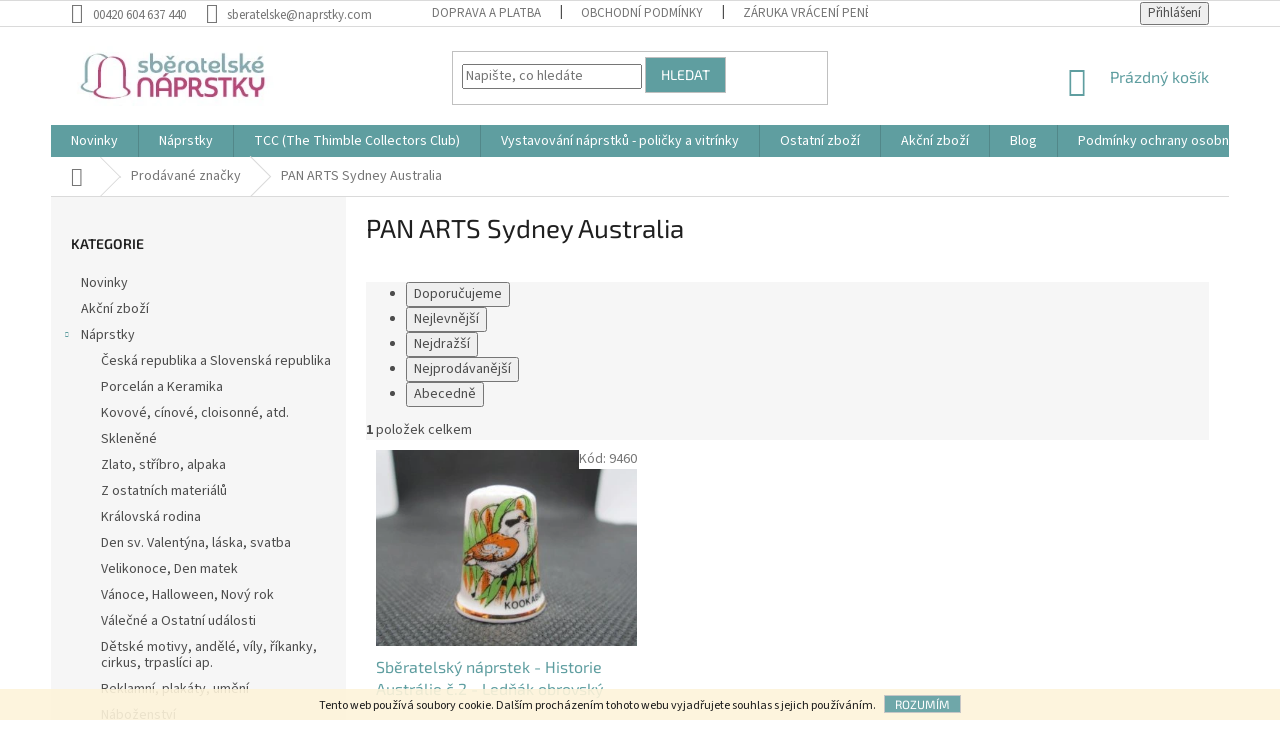

--- FILE ---
content_type: text/html; charset=utf-8
request_url: https://www.naprstky.com/znacka/pan-arts-sydney-australia/
body_size: 22469
content:
<!doctype html><html lang="cs" dir="ltr" class="header-background-light external-fonts-loaded"><head><meta charset="utf-8" /><meta name="viewport" content="width=device-width,initial-scale=1" /><title>PAN ARTS Sydney Australia - Sběratelské NÁPRSTKY</title><link rel="preconnect" href="https://cdn.myshoptet.com" /><link rel="dns-prefetch" href="https://cdn.myshoptet.com" /><link rel="preload" href="https://cdn.myshoptet.com/prj/dist/master/cms/libs/jquery/jquery-1.11.3.min.js" as="script" /><link href="https://cdn.myshoptet.com/prj/dist/master/cms/templates/frontend_templates/shared/css/font-face/source-sans-3.css" rel="stylesheet"><link href="https://cdn.myshoptet.com/prj/dist/master/cms/templates/frontend_templates/shared/css/font-face/exo-2.css" rel="stylesheet"><link href="https://cdn.myshoptet.com/prj/dist/master/shop/dist/font-shoptet-11.css.62c94c7785ff2cea73b2.css" rel="stylesheet"><script>
dataLayer = [];
dataLayer.push({'shoptet' : {
    "pageId": -24,
    "pageType": "article",
    "currency": "CZK",
    "currencyInfo": {
        "decimalSeparator": ",",
        "exchangeRate": 1,
        "priceDecimalPlaces": 2,
        "symbol": "K\u010d",
        "symbolLeft": 0,
        "thousandSeparator": " "
    },
    "language": "cs",
    "projectId": 50955,
    "cartInfo": {
        "id": null,
        "freeShipping": false,
        "freeShippingFrom": 2000,
        "leftToFreeGift": {
            "formattedPrice": "0 K\u010d",
            "priceLeft": 0
        },
        "freeGift": false,
        "leftToFreeShipping": {
            "priceLeft": 2000,
            "dependOnRegion": 0,
            "formattedPrice": "2 000 K\u010d"
        },
        "discountCoupon": [],
        "getNoBillingShippingPrice": {
            "withoutVat": 0,
            "vat": 0,
            "withVat": 0
        },
        "cartItems": [],
        "taxMode": "ORDINARY"
    },
    "cart": [],
    "customer": {
        "priceRatio": 1,
        "priceListId": 1,
        "groupId": null,
        "registered": false,
        "mainAccount": false
    }
}});
</script>
<meta property="og:type" content="website"><meta property="og:site_name" content="naprstky.com"><meta property="og:url" content="https://www.naprstky.com/znacka/pan-arts-sydney-australia/"><meta property="og:title" content="PAN ARTS Sydney Australia - Sběratelské NÁPRSTKY"><meta name="author" content="Sběratelské NÁPRSTKY"><meta name="web_author" content="Shoptet.cz"><meta name="dcterms.rightsHolder" content="www.naprstky.com"><meta name="robots" content="index,follow"><meta property="og:image" content="https://cdn.myshoptet.com/usr/www.naprstky.com/user/logos/logo.jpg?t=1768821966"><meta property="og:description" content="PAN ARTS Sydney Australia"><meta name="description" content="PAN ARTS Sydney Australia"><style>:root {--color-primary: #5F9EA0;--color-primary-h: 182;--color-primary-s: 25%;--color-primary-l: 50%;--color-primary-hover: #c0c0c0;--color-primary-hover-h: 0;--color-primary-hover-s: 0%;--color-primary-hover-l: 75%;--color-secondary: #5F9EA0;--color-secondary-h: 182;--color-secondary-s: 25%;--color-secondary-l: 50%;--color-secondary-hover: #c25283;--color-secondary-hover-h: 334;--color-secondary-hover-s: 48%;--color-secondary-hover-l: 54%;--color-tertiary: #5F9EA0;--color-tertiary-h: 182;--color-tertiary-s: 25%;--color-tertiary-l: 50%;--color-tertiary-hover: #c0c0c0;--color-tertiary-hover-h: 0;--color-tertiary-hover-s: 0%;--color-tertiary-hover-l: 75%;--color-header-background: #ffffff;--template-font: "Source Sans 3";--template-headings-font: "Exo 2";--header-background-url: none;--cookies-notice-background: #1A1937;--cookies-notice-color: #F8FAFB;--cookies-notice-button-hover: #f5f5f5;--cookies-notice-link-hover: #27263f;--templates-update-management-preview-mode-content: "Náhled aktualizací šablony je aktivní pro váš prohlížeč."}</style>
    
    <link href="https://cdn.myshoptet.com/prj/dist/master/shop/dist/main-11.less.fcb4a42d7bd8a71b7ee2.css" rel="stylesheet" />
        
    <script>var shoptet = shoptet || {};</script>
    <script src="https://cdn.myshoptet.com/prj/dist/master/shop/dist/main-3g-header.js.05f199e7fd2450312de2.js"></script>
<!-- User include --><!-- project html code header -->
<style type="text/css">
#h1-welcome-nor { font-size: 2.25rem }
</style

<!-- /User include --><link rel="shortcut icon" href="/favicon.ico" type="image/x-icon" /><link rel="canonical" href="https://www.naprstky.com/znacka/pan-arts-sydney-australia/" /><style>/* custom background */@media (min-width: 992px) {body {background-color: #ffffff ;background-position: left top;background-repeat: repeat !important;background-attachment: fixed;}}</style>    <!-- Global site tag (gtag.js) - Google Analytics -->
    <script async src="https://www.googletagmanager.com/gtag/js?id=UA-113490076-1"></script>
    <script>
        
        window.dataLayer = window.dataLayer || [];
        function gtag(){dataLayer.push(arguments);}
        

        
        gtag('js', new Date());

                gtag('config', 'UA-113490076-1', { 'groups': "UA" });
        
        
        
        
        
        
        
        
        
        
        
        
        
        
        
        
        
        
        
        
        document.addEventListener('DOMContentLoaded', function() {
            if (typeof shoptet.tracking !== 'undefined') {
                for (var id in shoptet.tracking.bannersList) {
                    gtag('event', 'view_promotion', {
                        "send_to": "UA",
                        "promotions": [
                            {
                                "id": shoptet.tracking.bannersList[id].id,
                                "name": shoptet.tracking.bannersList[id].name,
                                "position": shoptet.tracking.bannersList[id].position
                            }
                        ]
                    });
                }
            }

            shoptet.consent.onAccept(function(agreements) {
                if (agreements.length !== 0) {
                    console.debug('gtag consent accept');
                    var gtagConsentPayload =  {
                        'ad_storage': agreements.includes(shoptet.config.cookiesConsentOptPersonalisation)
                            ? 'granted' : 'denied',
                        'analytics_storage': agreements.includes(shoptet.config.cookiesConsentOptAnalytics)
                            ? 'granted' : 'denied',
                                                                                                'ad_user_data': agreements.includes(shoptet.config.cookiesConsentOptPersonalisation)
                            ? 'granted' : 'denied',
                        'ad_personalization': agreements.includes(shoptet.config.cookiesConsentOptPersonalisation)
                            ? 'granted' : 'denied',
                        };
                    console.debug('update consent data', gtagConsentPayload);
                    gtag('consent', 'update', gtagConsentPayload);
                    dataLayer.push(
                        { 'event': 'update_consent' }
                    );
                }
            });
        });
    </script>
</head><body class="desktop id--24 in-znacka template-11 type-manufacturer-detail multiple-columns-body columns-3 ums_forms_redesign--off ums_a11y_category_page--on ums_discussion_rating_forms--off ums_flags_display_unification--on ums_a11y_login--on mobile-header-version-0"><noscript>
    <style>
        #header {
            padding-top: 0;
            position: relative !important;
            top: 0;
        }
        .header-navigation {
            position: relative !important;
        }
        .overall-wrapper {
            margin: 0 !important;
        }
        body:not(.ready) {
            visibility: visible !important;
        }
    </style>
    <div class="no-javascript">
        <div class="no-javascript__title">Musíte změnit nastavení vašeho prohlížeče</div>
        <div class="no-javascript__text">Podívejte se na: <a href="https://www.google.com/support/bin/answer.py?answer=23852">Jak povolit JavaScript ve vašem prohlížeči</a>.</div>
        <div class="no-javascript__text">Pokud používáte software na blokování reklam, může být nutné povolit JavaScript z této stránky.</div>
        <div class="no-javascript__text">Děkujeme.</div>
    </div>
</noscript>

        <div id="fb-root"></div>
        <script>
            window.fbAsyncInit = function() {
                FB.init({
//                    appId            : 'your-app-id',
                    autoLogAppEvents : true,
                    xfbml            : true,
                    version          : 'v19.0'
                });
            };
        </script>
        <script async defer crossorigin="anonymous" src="https://connect.facebook.net/cs_CZ/sdk.js"></script>    <div class="cookie-ag-wrap">
        <div class="site-msg cookies" data-testid="cookiePopup" data-nosnippet>
            <form action="">
                Tento web používá soubory cookie. Dalším procházením tohoto webu vyjadřujete souhlas s jejich používáním.
                <button type="submit" class="btn btn-xs btn-default CookiesOK" data-cookie-notice-ttl="14" data-testid="buttonCookieSubmit">Rozumím</button>
            </form>
        </div>
            </div>
<a href="#content" class="skip-link sr-only">Přejít na obsah</a><div class="overall-wrapper"><div class="user-action"><div class="container">
    <div class="user-action-in">
                    <div id="login" class="user-action-login popup-widget login-widget" role="dialog" aria-labelledby="loginHeading">
        <div class="popup-widget-inner">
                            <h2 id="loginHeading">Přihlášení k vašemu účtu</h2><div id="customerLogin"><form action="/action/Customer/Login/" method="post" id="formLoginIncluded" class="csrf-enabled formLogin" data-testid="formLogin"><input type="hidden" name="referer" value="" /><div class="form-group"><div class="input-wrapper email js-validated-element-wrapper no-label"><input type="email" name="email" class="form-control" autofocus placeholder="E-mailová adresa (např. jan@novak.cz)" data-testid="inputEmail" autocomplete="email" required /></div></div><div class="form-group"><div class="input-wrapper password js-validated-element-wrapper no-label"><input type="password" name="password" class="form-control" placeholder="Heslo" data-testid="inputPassword" autocomplete="current-password" required /><span class="no-display">Nemůžete vyplnit toto pole</span><input type="text" name="surname" value="" class="no-display" /></div></div><div class="form-group"><div class="login-wrapper"><button type="submit" class="btn btn-secondary btn-text btn-login" data-testid="buttonSubmit">Přihlásit se</button><div class="password-helper"><a href="/registrace/" data-testid="signup" rel="nofollow">Nová registrace</a><a href="/klient/zapomenute-heslo/" rel="nofollow">Zapomenuté heslo</a></div></div></div></form>
</div>                    </div>
    </div>

                            <div id="cart-widget" class="user-action-cart popup-widget cart-widget loader-wrapper" data-testid="popupCartWidget" role="dialog" aria-hidden="true">
    <div class="popup-widget-inner cart-widget-inner place-cart-here">
        <div class="loader-overlay">
            <div class="loader"></div>
        </div>
    </div>

    <div class="cart-widget-button">
        <a href="/kosik/" class="btn btn-conversion" id="continue-order-button" rel="nofollow" data-testid="buttonNextStep">Pokračovat do košíku</a>
    </div>
</div>
            </div>
</div>
</div><div class="top-navigation-bar" data-testid="topNavigationBar">

    <div class="container">

        <div class="top-navigation-contacts">
            <strong>Zákaznická podpora:</strong><a href="tel:00420604637440" class="project-phone" aria-label="Zavolat na 00420604637440" data-testid="contactboxPhone"><span>00420 604 637 440</span></a><a href="mailto:sberatelske@naprstky.com" class="project-email" data-testid="contactboxEmail"><span>sberatelske@naprstky.com</span></a>        </div>

                            <div class="top-navigation-menu">
                <div class="top-navigation-menu-trigger"></div>
                <ul class="top-navigation-bar-menu">
                                            <li class="top-navigation-menu-item-774">
                            <a href="/druhy-plateb-a-zpusoby-doruceni/">Doprava a platba</a>
                        </li>
                                            <li class="top-navigation-menu-item-768">
                            <a href="/obchodni-podminky/">Obchodní podmínky</a>
                        </li>
                                            <li class="top-navigation-menu-item-780">
                            <a href="/zaruka-vraceni-penez/">Záruka vrácení peněz</a>
                        </li>
                                            <li class="top-navigation-menu-item-771">
                            <a href="/zajimave-odkazy-interesting-links/">Zajímavé odkazy</a>
                        </li>
                                            <li class="top-navigation-menu-item-29">
                            <a href="/kontakty/">Kontakt</a>
                        </li>
                                            <li class="top-navigation-menu-item--6">
                            <a href="/napiste-nam/">Napište nám</a>
                        </li>
                                            <li class="top-navigation-menu-item-843">
                            <a href="/podminky-ochrany-osobnich-udaju/">Podmínky ochrany osobních údajů</a>
                        </li>
                                    </ul>
                <ul class="top-navigation-bar-menu-helper"></ul>
            </div>
        
        <div class="top-navigation-tools">
            <div class="responsive-tools">
                <a href="#" class="toggle-window" data-target="search" aria-label="Hledat" data-testid="linkSearchIcon"></a>
                                                            <a href="#" class="toggle-window" data-target="login"></a>
                                                    <a href="#" class="toggle-window" data-target="navigation" aria-label="Menu" data-testid="hamburgerMenu"></a>
            </div>
                        <button class="top-nav-button top-nav-button-login toggle-window" type="button" data-target="login" aria-haspopup="dialog" aria-controls="login" aria-expanded="false" data-testid="signin"><span>Přihlášení</span></button>        </div>

    </div>

</div>
<header id="header"><div class="container navigation-wrapper">
    <div class="header-top">
        <div class="site-name-wrapper">
            <div class="site-name"><a href="/" data-testid="linkWebsiteLogo"><img src="https://cdn.myshoptet.com/usr/www.naprstky.com/user/logos/logo.jpg" alt="Sběratelské NÁPRSTKY" fetchpriority="low" /></a></div>        </div>
        <div class="search" itemscope itemtype="https://schema.org/WebSite">
            <meta itemprop="headline" content="Prodávané značky"/><meta itemprop="url" content="https://www.naprstky.com"/><meta itemprop="text" content="PAN ARTS Sydney Australia"/>            <form action="/action/ProductSearch/prepareString/" method="post"
    id="formSearchForm" class="search-form compact-form js-search-main"
    itemprop="potentialAction" itemscope itemtype="https://schema.org/SearchAction" data-testid="searchForm">
    <fieldset>
        <meta itemprop="target"
            content="https://www.naprstky.com/vyhledavani/?string={string}"/>
        <input type="hidden" name="language" value="cs"/>
        
            
<input
    type="search"
    name="string"
        class="query-input form-control search-input js-search-input"
    placeholder="Napište, co hledáte"
    autocomplete="off"
    required
    itemprop="query-input"
    aria-label="Vyhledávání"
    data-testid="searchInput"
>
            <button type="submit" class="btn btn-default" data-testid="searchBtn">Hledat</button>
        
    </fieldset>
</form>
        </div>
        <div class="navigation-buttons">
                
    <a href="/kosik/" class="btn btn-icon toggle-window cart-count" data-target="cart" data-hover="true" data-redirect="true" data-testid="headerCart" rel="nofollow" aria-haspopup="dialog" aria-expanded="false" aria-controls="cart-widget">
        
                <span class="sr-only">Nákupní košík</span>
        
            <span class="cart-price visible-lg-inline-block" data-testid="headerCartPrice">
                                    Prázdný košík                            </span>
        
    
            </a>
        </div>
    </div>
    <nav id="navigation" aria-label="Hlavní menu" data-collapsible="true"><div class="navigation-in menu"><ul class="menu-level-1" role="menubar" data-testid="headerMenuItems"><li class="menu-item-810" role="none"><a href="/novinky/" data-testid="headerMenuItem" role="menuitem" aria-expanded="false"><b>Novinky </b></a></li>
<li class="menu-item-683" role="none"><a href="/naprstky/" data-testid="headerMenuItem" role="menuitem" aria-expanded="false"><b>Náprstky</b></a></li>
<li class="menu-item-698" role="none"><a href="/tcc--the-thimble-collectors-club/" data-testid="headerMenuItem" role="menuitem" aria-expanded="false"><b>TCC (The Thimble Collectors Club)</b></a></li>
<li class="menu-item-699" role="none"><a href="/vystavovani-naprstku-policky-a-vitrinky/" data-testid="headerMenuItem" role="menuitem" aria-expanded="false"><b>Vystavování náprstků - poličky a vitrínky</b></a></li>
<li class="menu-item-710" role="none"><a href="/ostatni-zbozi/" data-testid="headerMenuItem" role="menuitem" aria-expanded="false"><b>Ostatní zboží</b></a></li>
<li class="menu-item-807" role="none"><a href="/akcni-zbozi/" data-testid="headerMenuItem" role="menuitem" aria-expanded="false"><b>Akční zboží </b></a></li>
<li class="menu-item-731" role="none"><a href="/blog/" data-testid="headerMenuItem" role="menuitem" aria-expanded="false"><b>Blog</b></a></li>
<li class="menu-item-843" role="none"><a href="/podminky-ochrany-osobnich-udaju/" data-testid="headerMenuItem" role="menuitem" aria-expanded="false"><b>Podmínky ochrany osobních údajů</b></a></li>
<li class="ext" id="nav-manufacturers" role="none"><a href="https://www.naprstky.com/znacka/" data-testid="brandsText" role="menuitem"><b>Značky</b><span class="submenu-arrow"></span></a><ul class="menu-level-2 expanded" role="menu"><li role="none"><a href="/znacka/genuine-fine-bone-china-england/" data-testid="brandName" role="menuitem"><span>A Genuine Status Thimble England</span></a></li><li role="none"><a href="/znacka/abbey-worcestershire-england/" data-testid="brandName" role="menuitem"><span>ABBEY Worcestershire England</span></a></li><li role="none"><a href="/znacka/akademiks/" data-testid="brandName" role="menuitem"><span>Adams England</span></a></li><li role="none"><a href="/znacka/aew-a-e-williams-england/" data-testid="brandName" role="menuitem"><span>AEW - A.E-Williams, England</span></a></li><li role="none"><a href="/znacka/afan-valley-pottery-wales/" data-testid="brandName" role="menuitem"><span>AFAN VALLEY POTTERY WALES</span></a></li><li role="none"><a href="/znacka/aga-gifts-ltd--britain/" data-testid="brandName" role="menuitem"><span>AGA Gifts Int. Britain</span></a></li><li role="none"><a href="/znacka/aga-souvenir-b-v--england/" data-testid="brandName" role="menuitem"><span>AGA Souvenir B.V. England</span></a></li><li role="none"><a href="/znacka/agi-usa/" data-testid="brandName" role="menuitem"><span>AGI USA</span></a></li><li role="none"><a href="/znacka/agiftcorp-usa/" data-testid="brandName" role="menuitem"><span>Agiftcorp USA</span></a></li><li role="none"><a href="/znacka/akemi-japan/" data-testid="brandName" role="menuitem"><span>AKEMI Japan</span></a></li><li role="none"><a href="/znacka/alager-karlovy-vary-czech-republic/" data-testid="brandName" role="menuitem"><span>Alager Karlovy Vary Czech Republic</span></a></li><li role="none"><a href="/znacka/alb--s-a-spanelsko/" data-testid="brandName" role="menuitem"><span>ALB. S.A., Švýcarsko</span></a></li><li role="none"><a href="/znacka/andie/" data-testid="brandName" role="menuitem"><span>Albany England</span></a></li><li role="none"><a href="/znacka/ancap-flore-italiana/" data-testid="brandName" role="menuitem"><span>ANCAP Flore Italiana</span></a></li><li role="none"><a href="/znacka/anna-perenna-west-germany/" data-testid="brandName" role="menuitem"><span>Anna Perenna West Germany</span></a></li><li role="none"><a href="/znacka/anri-italy/" data-testid="brandName" role="menuitem"><span>ANRI Italy</span></a></li><li role="none"><a href="/znacka/arita-gold-imari-japan/" data-testid="brandName" role="menuitem"><span>Arita Gold Imari Japan</span></a></li><li role="none"><a href="/znacka/bermuda/" data-testid="brandName" role="menuitem"><span>Arzberg Germany</span></a></li><li role="none"><a href="/znacka/ashleydale-england/" data-testid="brandName" role="menuitem"><span>Ashleydale England</span></a></li><li role="none"><a href="/znacka/asl-england/" data-testid="brandName" role="menuitem"><span>ASL England</span></a></li><li role="none"><a href="/znacka/aston-britain/" data-testid="brandName" role="menuitem"><span>Aston Britain</span></a></li><li role="none"><a href="/znacka/avalon--staffordshire-england/" data-testid="brandName" role="menuitem"><span>AVALON, Staffordshire England</span></a></li><li role="none"><a href="/znacka/burton/" data-testid="brandName" role="menuitem"><span>Avon USA</span></a></li><li role="none"><a href="/znacka/avonvale-england/" data-testid="brandName" role="menuitem"><span>Avonvale England</span></a></li><li role="none"><a href="/znacka/citizen/" data-testid="brandName" role="menuitem"><span>Aynsley England</span></a></li><li role="none"><a href="/znacka/ayshford-britain/" data-testid="brandName" role="menuitem"><span>Ayshford Staffordshire England</span></a></li><li role="none"><a href="/znacka/b-and-w-ceramics--england/" data-testid="brandName" role="menuitem"><span>B and W Ceramics, England</span></a></li><li role="none"><a href="/znacka/b-s-k-ireland/" data-testid="brandName" role="menuitem"><span>B.S.K. Ireland</span></a></li><li role="none"><a href="/znacka/b-b-of-bohemia/" data-testid="brandName" role="menuitem"><span>B&amp;B of Bohemia, Czech Republic</span></a></li><li role="none"><a href="/znacka/babbacombe-pottery-england/" data-testid="brandName" role="menuitem"><span>Babbacombe Pottery England</span></a></li><li role="none"><a href="/znacka/balfour-china-scotland/" data-testid="brandName" role="menuitem"><span>Balfour China Scotland</span></a></li><li role="none"><a href="/znacka/columbia/" data-testid="brandName" role="menuitem"><span>Bareuther Porzellan Germany</span></a></li><li role="none"><a href="/znacka/belvedere-england/" data-testid="brandName" role="menuitem"><span>Belvedere England</span></a></li><li role="none"><a href="/znacka/elise/" data-testid="brandName" role="menuitem"><span>Berkshire England</span></a></li><li role="none"><a href="/znacka/berlin-design-west-germany/" data-testid="brandName" role="menuitem"><span>Berlin Design, West Germany</span></a></li><li role="none"><a href="/znacka/fila/" data-testid="brandName" role="menuitem"><span>Bernadotte Czechoslovakia</span></a></li><li role="none"><a href="/znacka/bernardaud-limoges-france/" data-testid="brandName" role="menuitem"><span>Bernardaud Limoges France</span></a></li><li role="none"><a href="/znacka/bilston-battersea-company-england/" data-testid="brandName" role="menuitem"><span>Bilston Battersea Company England</span></a></li><li role="none"><a href="/znacka/fly-london/" data-testid="brandName" role="menuitem"><span>Bing &amp; Grondahl Denmark</span></a></li><li role="none"><a href="/znacka/gola/" data-testid="brandName" role="menuitem"><span>Birchcroft England</span></a></li><li role="none"><a href="/znacka/blue-waters--england/" data-testid="brandName" role="menuitem"><span>Blue Waters, England</span></a></li><li role="none"><a href="/znacka/bohemia-czech-republic/" data-testid="brandName" role="menuitem"><span>Bohemia Czech Republic</span></a></li><li role="none"><a href="/znacka/bone-china-british-made/" data-testid="brandName" role="menuitem"><span>Bone China, Britain</span></a></li><li role="none"><a href="/znacka/bone-china--canada/" data-testid="brandName" role="menuitem"><span>Bone China, Canada</span></a></li><li role="none"><a href="/znacka/bone-china--england/" data-testid="brandName" role="menuitem"><span>Bone China, England</span></a></li><li role="none"><a href="/znacka/bone-china-japan/" data-testid="brandName" role="menuitem"><span>Bone China, Japan</span></a></li><li role="none"><a href="/znacka/bone-china-scotland/" data-testid="brandName" role="menuitem"><span>Bone China, Scotland</span></a></li><li role="none"><a href="/znacka/boscastle-pottery-england/" data-testid="brandName" role="menuitem"><span>Boscastle Pottery England</span></a></li><li role="none"><a href="/znacka/hi-tec/" data-testid="brandName" role="menuitem"><span>Bouchet Jersey Agateware</span></a></li><li role="none"><a href="/znacka/bow-porcelain-england/" data-testid="brandName" role="menuitem"><span>Bow Porcelain England</span></a></li><li role="none"><a href="/znacka/breenson-collectables-ireland/" data-testid="brandName" role="menuitem"><span>Breenson Collectables Ireland</span></a></li><li role="none"><a href="/znacka/brimstone--england/" data-testid="brandName" role="menuitem"><span>Brimstone, England</span></a></li><li role="none"><a href="/znacka/bristow-potteries-malta/" data-testid="brandName" role="menuitem"><span>Bristow Potteries Ltd., Malta</span></a></li><li role="none"><a href="/znacka/bronte-china-england/" data-testid="brandName" role="menuitem"><span>Bronte China England</span></a></li><li role="none"><a href="/znacka/fine-bone-china--england/" data-testid="brandName" role="menuitem"><span>By Exquisite - Fine Bone China, England</span></a></li><li role="none"><a href="/znacka/by-watsons-fine-bone-china-england/" data-testid="brandName" role="menuitem"><span>By Watsons - Fine Bone China, England</span></a></li><li role="none"><a href="/znacka/c-i-channel-island-jewellery-jersey/" data-testid="brandName" role="menuitem"><span>C.I Channel Island Jewellery Jersey</span></a></li><li role="none"><a href="/znacka/cadem-ltd--england/" data-testid="brandName" role="menuitem"><span>Cadem Ltd. England</span></a></li><li role="none"><a href="/znacka/jamie/" data-testid="brandName" role="menuitem"><span>Caithness Scotland</span></a></li><li role="none"><a href="/znacka/caledonia-bone-china--skotsko/" data-testid="brandName" role="menuitem"><span>Caledonia Bone China, Skotsko</span></a></li><li role="none"><a href="/znacka/carol-ann-miniatures-england/" data-testid="brandName" role="menuitem"><span>Carol Ann Miniatures England</span></a></li><li role="none"><a href="/znacka/caroline-bucknall-england/" data-testid="brandName" role="menuitem"><span>Caroline Bucknall, England</span></a></li><li role="none"><a href="/znacka/maui-jim/" data-testid="brandName" role="menuitem"><span>Caverswall England</span></a></li><li role="none"><a href="/znacka/celtic-cross-pottery-wales/" data-testid="brandName" role="menuitem"><span>Celtic Cross Pottery Wales</span></a></li><li role="none"><a href="/znacka/cemarpa-porcelain-venezuela/" data-testid="brandName" role="menuitem"><span>Cemarpa Porcelain Venezuela</span></a></li><li role="none"><a href="/znacka/oakley/" data-testid="brandName" role="menuitem"><span>CLASSIC ROSE ROSENTHAL Germany</span></a></li><li role="none"><a href="/znacka/claymore-ceramics-worcester--england/" data-testid="brandName" role="menuitem"><span>Claymore Ceramics Worcester, England</span></a></li><li role="none"><a href="/znacka/clipper-england/" data-testid="brandName" role="menuitem"><span>CLIPPER, England</span></a></li><li role="none"><a href="/znacka/cmi-usa/" data-testid="brandName" role="menuitem"><span>CMI, USA</span></a></li><li role="none"><a href="/znacka/paul-green/" data-testid="brandName" role="menuitem"><span>Coalport England</span></a></li><li role="none"><a href="/znacka/pelle/" data-testid="brandName" role="menuitem"><span>COIMBRA PORCELAIN, Portugal</span></a></li><li role="none"><a href="/znacka/colditz-germany/" data-testid="brandName" role="menuitem"><span>Colditz Germany</span></a></li><li role="none"><a href="/znacka/connoisseur-england/" data-testid="brandName" role="menuitem"><span>Connoisseur England</span></a></li><li role="none"><a href="/znacka/cornish-ceramics--england/" data-testid="brandName" role="menuitem"><span>Cornish Ceramics, England</span></a></li><li role="none"><a href="/znacka/cotfer-souvenirs-suisse--svycarsko/" data-testid="brandName" role="menuitem"><span>COTFER Souvenirs Suisse (Švýcarsko)</span></a></li><li role="none"><a href="/znacka/cotswold--england/" data-testid="brandName" role="menuitem"><span>Cotswold, England</span></a></li><li role="none"><a href="/znacka/cottage-thimbles-england/" data-testid="brandName" role="menuitem"><span>Cottage Thimbles England</span></a></li><li role="none"><a href="/znacka/countess-england/" data-testid="brandName" role="menuitem"><span>Countess England</span></a></li><li role="none"><a href="/znacka/countrylife-design-studio-england/" data-testid="brandName" role="menuitem"><span>Countrylife Design Studio England</span></a></li><li role="none"><a href="/znacka/cpc--usa/" data-testid="brandName" role="menuitem"><span>CPC USA</span></a></li><li role="none"><a href="/znacka/creativa-ceramica-mexico/" data-testid="brandName" role="menuitem"><span>Creativa Ceramica Mexico</span></a></li><li role="none"><a href="/znacka/crochendy-crefftaur-cantref-wales/" data-testid="brandName" role="menuitem"><span>Crochendy Crefftaur Cantref, Wales</span></a></li><li role="none"><a href="/znacka/crown-ducal-england/" data-testid="brandName" role="menuitem"><span>Crown Ducal England</span></a></li><li role="none"><a href="/znacka/crown-staffs-england/" data-testid="brandName" role="menuitem"><span>Crown Staffordshire England</span></a></li><li role="none"><a href="/znacka/crown-staffs-england-2/" data-testid="brandName" role="menuitem"><span>Crown Staffs England</span></a></li><li role="none"><a href="/znacka/ray-ban/" data-testid="brandName" role="menuitem"><span>Crown Stuart England</span></a></li><li role="none"><a href="/znacka/csi-usa/" data-testid="brandName" role="menuitem"><span>CSI USA</span></a></li><li role="none"><a href="/znacka/currier-and-ives--usa/" data-testid="brandName" role="menuitem"><span>Currier and Ives, USA</span></a></li><li role="none"><a href="/znacka/dai-ichi-japan/" data-testid="brandName" role="menuitem"><span>Dai-ichi Japan</span></a></li><li role="none"><a href="/znacka/dan-morris--usa/" data-testid="brandName" role="menuitem"><span>Dan Morris, USA</span></a></li><li role="none"><a href="/znacka/rockport/" data-testid="brandName" role="menuitem"><span>Davenport England</span></a></li><li role="none"><a href="/znacka/david-michael-england/" data-testid="brandName" role="menuitem"><span>David Michael England</span></a></li><li role="none"><a href="/znacka/de-montford-china-england/" data-testid="brandName" role="menuitem"><span>De Montford China England</span></a></li><li role="none"><a href="/znacka/debie-minton-england/" data-testid="brandName" role="menuitem"><span>Debbie Minton England</span></a></li><li role="none"><a href="/znacka/derby-thimbles-england/" data-testid="brandName" role="menuitem"><span>DERBY THIMBLES England</span></a></li><li role="none"><a href="/znacka/djem-holland/" data-testid="brandName" role="menuitem"><span>Djem-Holland</span></a></li><li role="none"><a href="/znacka/dmg-usa/" data-testid="brandName" role="menuitem"><span>DMG, USA</span></a></li><li role="none"><a href="/znacka/don-pottery-england/" data-testid="brandName" role="menuitem"><span>Don Pottery England</span></a></li><li role="none"><a href="/znacka/donald-james-zolan-usa/" data-testid="brandName" role="menuitem"><span>Donald James Zolan, USA</span></a></li><li role="none"><a href="/znacka/donmar-usa/" data-testid="brandName" role="menuitem"><span>DONMAR USA</span></a></li><li role="none"><a href="/znacka/doris-a-bryn-weightman-england/" data-testid="brandName" role="menuitem"><span>Doris a Bryn Weightman, England</span></a></li><li role="none"><a href="/znacka/dorset-england/" data-testid="brandName" role="menuitem"><span>Dorset England</span></a></li><li role="none"><a href="/znacka/dubarry-france/" data-testid="brandName" role="menuitem"><span>DuBarry France</span></a></li><li role="none"><a href="/znacka/nike/" data-testid="brandName" role="menuitem"><span>Dubí Czechoslovakia a Český porcelán Dubí, Czech Republic</span></a></li><li role="none"><a href="/znacka/dupont--belgie/" data-testid="brandName" role="menuitem"><span>DUPONT, Belgie</span></a></li><li role="none"><a href="/znacka/e-g-l--usa/" data-testid="brandName" role="menuitem"><span>E.G.L. USA</span></a></li><li role="none"><a href="/znacka/tcc-elg-and-elg-porslin-sweden/" data-testid="brandName" role="menuitem"><span>Elg and Elg Porslin Sweden</span></a></li><li role="none"><a href="/znacka/elgar-porcelain-england/" data-testid="brandName" role="menuitem"><span>Elgar Porcelain England</span></a></li><li role="none"><a href="/znacka/elysian-staffordshire--england/" data-testid="brandName" role="menuitem"><span>Elysian Staffordshire, England</span></a></li><li role="none"><a href="/znacka/eminence-ludwig-west-germany/" data-testid="brandName" role="menuitem"><span>Eminence Ludwig West Germany</span></a></li><li role="none"><a href="/znacka/enesco-usa/" data-testid="brandName" role="menuitem"><span>Enesco Japan</span></a></li><li role="none"><a href="/znacka/enesco-taiwan/" data-testid="brandName" role="menuitem"><span>Enesco Taiwan</span></a></li><li role="none"><a href="/znacka/enesco-usa/" data-testid="brandName" role="menuitem"><span>Enesco USA</span></a></li><li role="none"><a href="/znacka/enzoh-japan/" data-testid="brandName" role="menuitem"><span>Enzoh Japan</span></a></li><li role="none"><a href="/znacka/seiko/" data-testid="brandName" role="menuitem"><span>Epiag Czechoslovakia a Czech Republic</span></a></li><li role="none"><a href="/znacka/erin-china-ireland/" data-testid="brandName" role="menuitem"><span>ERIN CHINA Ireland</span></a></li><li role="none"><a href="/znacka/europa-gifts--england/" data-testid="brandName" role="menuitem"><span>EUROPA GIFTS, England</span></a></li><li role="none"><a href="/znacka/fei-usa/" data-testid="brandName" role="menuitem"><span>FEI, USA</span></a></li><li role="none"><a href="/znacka/felix-morel-england/" data-testid="brandName" role="menuitem"><span>Felix Morel England</span></a></li><li role="none"><a href="/znacka/storm/" data-testid="brandName" role="menuitem"><span>Fenton England</span></a></li><li role="none"><a href="/znacka/finact-collectibles-usa/" data-testid="brandName" role="menuitem"><span>Finact Collectibles USA</span></a></li><li role="none"><a href="/znacka/suunto/" data-testid="brandName" role="menuitem"><span>Finsbury England</span></a></li><li role="none"><a href="/znacka/florencia-chile-jizni-amerika/" data-testid="brandName" role="menuitem"><span>Florencia, Chile (Jižní Amerika)</span></a></li><li role="none"><a href="/znacka/fontygary-pottery-wales/" data-testid="brandName" role="menuitem"><span>Fontygary Pottery, Wales</span></a></li><li role="none"><a href="/znacka/forest-china-company-england/" data-testid="brandName" role="menuitem"><span>Forest China Company England</span></a></li><li role="none"><a href="/znacka/fort-usa/" data-testid="brandName" role="menuitem"><span>FORT USA</span></a></li><li role="none"><a href="/znacka/franciscan-usa/" data-testid="brandName" role="menuitem"><span>Franciscan USA</span></a></li><li role="none"><a href="/znacka/franklin-porcelain-usa/" data-testid="brandName" role="menuitem"><span>Franklin Porcelain USA</span></a></li><li role="none"><a href="/znacka/frika-england/" data-testid="brandName" role="menuitem"><span>FRIKA England</span></a></li><li role="none"><a href="/znacka/fukagawa-japan/" data-testid="brandName" role="menuitem"><span>FUKAGAWA Japan</span></a></li><li role="none"><a href="/znacka/fw-co-england/" data-testid="brandName" role="menuitem"><span>FW &amp; Co. ENGLAND</span></a></li><li role="none"><a href="/znacka/g-w-potteries-england/" data-testid="brandName" role="menuitem"><span>G W Potteries, England</span></a></li><li role="none"><a href="/znacka/gabriela-junaskova-czech-republic/" data-testid="brandName" role="menuitem"><span>Gabriela Junášková Česká republika</span></a></li><li role="none"><a href="/znacka/germer-brazil/" data-testid="brandName" role="menuitem"><span>Germer Porcelanas Brazil</span></a></li><li role="none"><a href="/znacka/gerold-porzellan--bavaria-w--germany/" data-testid="brandName" role="menuitem"><span>Gerold Porzellan, Bavaria W. Germany</span></a></li><li role="none"><a href="/znacka/gifts-from-ireland/" data-testid="brandName" role="menuitem"><span>Gifts from Ireland</span></a></li><li role="none"><a href="/znacka/gifts-galore-devon-ltd-britain/" data-testid="brandName" role="menuitem"><span>Gifts Galore Plymouth Devon, England</span></a></li><li role="none"><a href="/znacka/gimbel-sons-england/" data-testid="brandName" role="menuitem"><span>Gimbel &amp; Sons England</span></a></li><li role="none"><a href="/znacka/ginori-richard-italy/" data-testid="brandName" role="menuitem"><span>Ginori Richard Italy</span></a></li><li role="none"><a href="/znacka/glen-appin-of-scotland-skotsko/" data-testid="brandName" role="menuitem"><span>Glen Appin of Scotland, Skotsko</span></a></li><li role="none"><a href="/znacka/glyn-coch-wales/" data-testid="brandName" role="menuitem"><span>Glyn-Coch Wales</span></a></li><li role="none"><a href="/znacka/goodlife-neale-alcester--england/" data-testid="brandName" role="menuitem"><span>Goodlife Neale Alcester, England</span></a></li><li role="none"><a href="/znacka/grafenroda-germany/" data-testid="brandName" role="menuitem"><span>Grafenroda Germany</span></a></li><li role="none"><a href="/znacka/green-isaf-farm-pottery--wales/" data-testid="brandName" role="menuitem"><span>Green Isaf Farm Pottery, Wales</span></a></li><li role="none"><a href="/znacka/greenland--england/" data-testid="brandName" role="menuitem"><span>Greenland, England</span></a></li><li role="none"><a href="/znacka/grosvenor-england/" data-testid="brandName" role="menuitem"><span>Grosvenor England</span></a></li><li role="none"><a href="/znacka/g-w-p-uk-ltd-anglie/" data-testid="brandName" role="menuitem"><span>GWP UK Ltd., Wales</span></a></li><li role="none"><a href="/znacka/haas-czjzek-slavkov-czech-republic/" data-testid="brandName" role="menuitem"><span>Haas &amp; Czjzek Slavkov Czechoslovakia a Czech Republic</span></a></li><li role="none"><a href="/znacka/haas-czjzek-chodov-czech-republic/" data-testid="brandName" role="menuitem"><span>Haas a Czjzek Chodov Czechoslovakia a Czech Republic</span></a></li><li role="none"><a href="/znacka/hakutoh-japan/" data-testid="brandName" role="menuitem"><span>Hakutoh Japan</span></a></li><li role="none"><a href="/znacka/hales-england/" data-testid="brandName" role="menuitem"><span>HALES England</span></a></li><li role="none"><a href="/znacka/hammersley-england/" data-testid="brandName" role="menuitem"><span>Hammersley England</span></a></li><li role="none"><a href="/znacka/hampshire-hall-england/" data-testid="brandName" role="menuitem"><span>Hampshire Hall England</span></a></li><li role="none"><a href="/znacka/hashimoto-japan/" data-testid="brandName" role="menuitem"><span>Hashimoto Japan</span></a></li><li role="none"><a href="/znacka/haskins-great-britain/" data-testid="brandName" role="menuitem"><span>HASKINS Great Britain</span></a></li><li role="none"><a href="/znacka/haviland-limoges-france/" data-testid="brandName" role="menuitem"><span>Haviland Limoges France</span></a></li><li role="none"><a href="/znacka/healacraft-england/" data-testid="brandName" role="menuitem"><span>Healacraft England</span></a></li><li role="none"><a href="/znacka/heart-of-england--england/" data-testid="brandName" role="menuitem"><span>Heart of England, England</span></a></li><li role="none"><a href="/znacka/heirloom-usa/" data-testid="brandName" role="menuitem"><span>Heirloom USA</span></a></li><li role="none"><a href="/znacka/henry-reeves--england/" data-testid="brandName" role="menuitem"><span>Henry Reeves, England</span></a></li><li role="none"><a href="/znacka/herend-hungary/" data-testid="brandName" role="menuitem"><span>Herend Hungary</span></a></li><li role="none"><a href="/znacka/heritage-coast-wales/" data-testid="brandName" role="menuitem"><span>Heritage Coast Wales</span></a></li><li role="none"><a href="/znacka/heritage-souvenirs-england/" data-testid="brandName" role="menuitem"><span>Heritage Souvenirs England</span></a></li><li role="none"><a href="/znacka/herrandiz-porcelain-spain/" data-testid="brandName" role="menuitem"><span>Herrandiz Porcelain Spain</span></a></li><li role="none"><a href="/znacka/hexagon-staffordshire-england/" data-testid="brandName" role="menuitem"><span>Hexagon Staffordshire England</span></a></li><li role="none"><a href="/znacka/highland-china-scotland/" data-testid="brandName" role="menuitem"><span>Highland China Scotland</span></a></li><li role="none"><a href="/znacka/hollohaza-hungary/" data-testid="brandName" role="menuitem"><span>Hollohaza Hungary</span></a></li><li role="none"><a href="/znacka/homecraft-england/" data-testid="brandName" role="menuitem"><span>Homecraft, England</span></a></li><li role="none"><a href="/znacka/hornsea-country-scene-england/" data-testid="brandName" role="menuitem"><span>Hornsea Country Scene England</span></a></li><li role="none"><a href="/znacka/sona-hrabakova-czech-republic/" data-testid="brandName" role="menuitem"><span>Hrabáková Soňa, Czech Republic</span></a></li><li role="none"><a href="/znacka/hrdejovicka-keramika/" data-testid="brandName" role="menuitem"><span>Hrdějovická keramika</span></a></li><li role="none"><a href="/znacka/hummel-berta-schmid-germany/" data-testid="brandName" role="menuitem"><span>Hummel Berta, Schmid Germany</span></a></li><li role="none"><a href="/znacka/hummel-m--j/" data-testid="brandName" role="menuitem"><span>Hummel M.I., West Germany</span></a></li><li role="none"><a href="/znacka/hutschenreuther-germany/" data-testid="brandName" role="menuitem"><span>Hutschenreuther Germany</span></a></li><li role="none"><a href="/znacka/charles-products--inc-usa/" data-testid="brandName" role="menuitem"><span>Charles Products, Inc., USA</span></a></li><li role="none"><a href="/znacka/chelsea-england/" data-testid="brandName" role="menuitem"><span>Chelsea England</span></a></li><li role="none"><a href="/znacka/chinart-england/" data-testid="brandName" role="menuitem"><span>CHINART England</span></a></li><li role="none"><a href="/znacka/chodov--czech-republic/" data-testid="brandName" role="menuitem"><span>Chodov, Czech Republic</span></a></li><li role="none"><a href="/znacka/chodska-keramika/" data-testid="brandName" role="menuitem"><span>Chodská keramika</span></a></li><li role="none"><a href="/znacka/chokin-kiyomasa-japan/" data-testid="brandName" role="menuitem"><span>Chokin Kiyomasa Japan</span></a></li><li role="none"><a href="/znacka/ibis-portugal/" data-testid="brandName" role="menuitem"><span>Ibis Portugal</span></a></li><li role="none"><a href="/znacka/imperial-staffordshire-pottery-ltd--england/" data-testid="brandName" role="menuitem"><span>Imperial Staffordshire Pottery Ltd. England</span></a></li><li role="none"><a href="/znacka/impresions-design-ltd-gt-britain/" data-testid="brandName" role="menuitem"><span>Impressions Design Ltd. Gt. Britain</span></a></li><li role="none"><a href="/znacka/izawa-japan/" data-testid="brandName" role="menuitem"><span>Izawa Japan</span></a></li><li role="none"><a href="/znacka/jaeger-bavaria-germany/" data-testid="brandName" role="menuitem"><span>Jaeger Bavaria Germany</span></a></li><li role="none"><a href="/znacka/james-gerard-england/" data-testid="brandName" role="menuitem"><span>James Gerard, England</span></a></li><li role="none"><a href="/znacka/jana-lahetova-slovakia/" data-testid="brandName" role="menuitem"><span>Jana Lahetová Slovakia</span></a></li><li role="none"><a href="/znacka/jarda-rejzek-gcg-studio-czech-republic/" data-testid="brandName" role="menuitem"><span>Jarda Rejzek Czech Republic</span></a></li><li role="none"><a href="/znacka/jas-chown-england/" data-testid="brandName" role="menuitem"><span>JaS Chown England</span></a></li><li role="none"><a href="/znacka/jas90--usa/" data-testid="brandName" role="menuitem"><span>JAS90, USA</span></a></li><li role="none"><a href="/znacka/jean-manson--england/" data-testid="brandName" role="menuitem"><span>Jean Manson, England</span></a></li><li role="none"><a href="/znacka/john-owen-of-exeter-england/" data-testid="brandName" role="menuitem"><span>John Owen of Exeter, England</span></a></li><li role="none"><a href="/znacka/john-spray-england/" data-testid="brandName" role="menuitem"><span>John Spray, England</span></a></li><li role="none"><a href="/znacka/johnson-brothers-irostone-england/" data-testid="brandName" role="menuitem"><span>Johnson Brothers Irostone England</span></a></li><li role="none"><a href="/znacka/porcelan-jp-karlovy-vary-ceska-republika/" data-testid="brandName" role="menuitem"><span>JP Karlovy Vary, Česká republika</span></a></li><li role="none"><a href="/znacka/just-4-you-kent-england/" data-testid="brandName" role="menuitem"><span>Just 4 You Kent England</span></a></li><li role="none"><a href="/znacka/kaiser-porzellan-germany/" data-testid="brandName" role="menuitem"><span>Kaiser Porzellan Germany</span></a></li><li role="none"><a href="/znacka/karl-k--godde--rakousko/" data-testid="brandName" role="menuitem"><span>Karl K. Gödde, Rakousko</span></a></li><li role="none"><a href="/znacka/ken-parry-collectables-britain/" data-testid="brandName" role="menuitem"><span>Ken Parry Collectables Britain</span></a></li><li role="none"><a href="/znacka/kildsware-england/" data-testid="brandName" role="menuitem"><span>Kildsware England</span></a></li><li role="none"><a href="/znacka/kiyomasa-porcelain-japan/" data-testid="brandName" role="menuitem"><span>Kiyomasa Porcelain Japan</span></a></li><li role="none"><a href="/znacka/kleiber-germany/" data-testid="brandName" role="menuitem"><span>Kleiber Bavaria, Germany</span></a></li><li role="none"><a href="/znacka/klima-france/" data-testid="brandName" role="menuitem"><span>Klima France</span></a></li><li role="none"><a href="/znacka/knobler-japan/" data-testid="brandName" role="menuitem"><span>Knobler Japan</span></a></li><li role="none"><a href="/znacka/kohzan-japan/" data-testid="brandName" role="menuitem"><span>Kohzan Japan</span></a></li><li role="none"><a href="/znacka/koenig-porzellan-bavaria-germany/" data-testid="brandName" role="menuitem"><span>König Porzellan, Germany</span></a></li><li role="none"><a href="/znacka/krautheim-porzellan-germany/" data-testid="brandName" role="menuitem"><span>Krautheim Porzellan Germany</span></a></li><li role="none"><a href="/znacka/krister-porzellan-germany/" data-testid="brandName" role="menuitem"><span>Krister Porzellan Germany</span></a></li><li role="none"><a href="/znacka/kronach-germany/" data-testid="brandName" role="menuitem"><span>Kronach Germany</span></a></li><li role="none"><a href="/znacka/kudo-japan/" data-testid="brandName" role="menuitem"><span>Kudo Japan</span></a></li><li role="none"><a href="/znacka/kwc-usa/" data-testid="brandName" role="menuitem"><span>KWC USA</span></a></li><li role="none"><a href="/znacka/lady-eleanor-england/" data-testid="brandName" role="menuitem"><span>Lady Eleanor England</span></a></li><li role="none"><a href="/znacka/lambert-england/" data-testid="brandName" role="menuitem"><span>Lambert England</span></a></li><li role="none"><a href="/znacka/lang-ebbach-germany/" data-testid="brandName" role="menuitem"><span>Lang Ebrach Germany</span></a></li><li role="none"><a href="/znacka/langenthal-china-switzerland/" data-testid="brandName" role="menuitem"><span>Langenthal China Switzerland</span></a></li><li role="none"><a href="/znacka/laurain-england/" data-testid="brandName" role="menuitem"><span>LAURaIN, England</span></a></li><li role="none"><a href="/znacka/lenox-usa/" data-testid="brandName" role="menuitem"><span>Lenox USA</span></a></li><li role="none"><a href="/znacka/leonardo-usa/" data-testid="brandName" role="menuitem"><span>Leonardo USA</span></a></li><li role="none"><a href="/znacka/liffey-artefacts-ireland/" data-testid="brandName" role="menuitem"><span>Liffey Artefacts, Ireland</span></a></li><li role="none"><a href="/znacka/lilien-porzellan-austria/" data-testid="brandName" role="menuitem"><span>Lilien Porzellan Austria</span></a></li><li role="none"><a href="/znacka/lillian-vernon-usa/" data-testid="brandName" role="menuitem"><span>Lillian Vernon USA</span></a></li><li role="none"><a href="/znacka/limoges-france/" data-testid="brandName" role="menuitem"><span>Limoges France</span></a></li><li role="none"><a href="/znacka/lindner-porzellan-germany/" data-testid="brandName" role="menuitem"><span>Lindner Porzellan Germany</span></a></li><li role="none"><a href="/znacka/lipco-usa/" data-testid="brandName" role="menuitem"><span>Lipco USA</span></a></li><li role="none"><a href="/znacka/lladro-spain/" data-testid="brandName" role="menuitem"><span>Lladró Spain</span></a></li><li role="none"><a href="/znacka/lmp-england/" data-testid="brandName" role="menuitem"><span>LMP England</span></a></li><li role="none"><a href="/znacka/lomonosov-russia/" data-testid="brandName" role="menuitem"><span>Lomonosov Russia</span></a></li><li role="none"><a href="/znacka/longton-hall-england/" data-testid="brandName" role="menuitem"><span>Longton Hall England</span></a></li><li role="none"><a href="/znacka/lord-nelson-england/" data-testid="brandName" role="menuitem"><span>Lord Nelson England</span></a></li><li role="none"><a href="/znacka/lownds-pateman-england/" data-testid="brandName" role="menuitem"><span>Lownds-Pateman England</span></a></li><li role="none"><a href="/znacka/luckenbooth-china-britain/" data-testid="brandName" role="menuitem"><span>Luckenbooth Scotland</span></a></li><li role="none"><a href="/znacka/m-and-l--spanelsko/" data-testid="brandName" role="menuitem"><span>M and L, Španělsko</span></a></li><li role="none"><a href="/znacka/norwich-england/" data-testid="brandName" role="menuitem"><span>M. G. China Norwich England</span></a></li><li role="none"><a href="/znacka/maack--usa/" data-testid="brandName" role="menuitem"><span>MAACK, USA</span></a></li><li role="none"><a href="/znacka/mac-donald-leicester-england/" data-testid="brandName" role="menuitem"><span>Mac Donald, Leicester, England</span></a></li><li role="none"><a href="/znacka/mafco-usa/" data-testid="brandName" role="menuitem"><span>MAFCO USA</span></a></li><li role="none"><a href="/znacka/margaro-greece/" data-testid="brandName" role="menuitem"><span>Margaro Greece</span></a></li><li role="none"><a href="/znacka/marianela-miniatures-england/" data-testid="brandName" role="menuitem"><span>Marianela Miniatures England</span></a></li><li role="none"><a href="/znacka/marianella-usa/" data-testid="brandName" role="menuitem"><span>Marianella, USA</span></a></li><li role="none"><a href="/znacka/marlborough-england/" data-testid="brandName" role="menuitem"><span>Marlborough England</span></a></li><li role="none"><a href="/znacka/martin-kojda-czech-republic/" data-testid="brandName" role="menuitem"><span>Martin Kojda Czech Republic</span></a></li><li role="none"><a href="/znacka/marutoyo-japan/" data-testid="brandName" role="menuitem"><span>Marutoyo Japan</span></a></li><li role="none"><a href="/znacka/masek-jewellery-czech-republic/" data-testid="brandName" role="menuitem"><span>Masek Jewellery Czech Republic</span></a></li><li role="none"><a href="/znacka/mason-s-irostone-england/" data-testid="brandName" role="menuitem"><span>Mason&#039;s Irostone England</span></a></li><li role="none"><a href="/znacka/mayfair-china-england/" data-testid="brandName" role="menuitem"><span>Mayfair England</span></a></li><li role="none"><a href="/znacka/mayflower-england/" data-testid="brandName" role="menuitem"><span>Mayflower England</span></a></li><li role="none"><a href="/znacka/meixian-china--cina/" data-testid="brandName" role="menuitem"><span>Meixian China, Čína</span></a></li><li role="none"><a href="/znacka/menzies-julie-england/" data-testid="brandName" role="menuitem"><span>Menzies Julie, England</span></a></li><li role="none"><a href="/znacka/merryfield-pottery-britain/" data-testid="brandName" role="menuitem"><span>Merryfield Pottery England</span></a></li><li role="none"><a href="/znacka/meycraft--scotland/" data-testid="brandName" role="menuitem"><span>MEYCRAFT, Scotland</span></a></li><li role="none"><a href="/znacka/mico-usa/" data-testid="brandName" role="menuitem"><span>MICO, USA</span></a></li><li role="none"><a href="/znacka/michal-zahradnik-czech-republic/" data-testid="brandName" role="menuitem"><span>Michal Zahradnik Czech Republic</span></a></li><li role="none"><a href="/znacka/mino-japan/" data-testid="brandName" role="menuitem"><span>MINO Japan</span></a></li><li role="none"><a href="/znacka/minoru-japan/" data-testid="brandName" role="menuitem"><span>Minoru Japan</span></a></li><li role="none"><a href="/znacka/minton-england/" data-testid="brandName" role="menuitem"><span>Minton England</span></a></li><li role="none"><a href="/znacka/morehead-inc-usa/" data-testid="brandName" role="menuitem"><span>Morehead Inc., USA</span></a></li><li role="none"><a href="/znacka/moriken-japan/" data-testid="brandName" role="menuitem"><span>Moriken Japan</span></a></li><li role="none"><a href="/znacka/moschendorf-porzellan-germany/" data-testid="brandName" role="menuitem"><span>Moschendorf Porzellan Germany</span></a></li><li role="none"><a href="/znacka/mount-royal-china-england/" data-testid="brandName" role="menuitem"><span>MOUNT ROYAL CHINA England</span></a></li><li role="none"><a href="/znacka/mpm-saxonia-germany/" data-testid="brandName" role="menuitem"><span>MPM SAXONIA GERMANY</span></a></li><li role="none"><a href="/znacka/mrco-usa/" data-testid="brandName" role="menuitem"><span>MRCO, USA</span></a></li><li role="none"><a href="/znacka/museum-collection-england/" data-testid="brandName" role="menuitem"><span>Museum Collection England</span></a></li><li role="none"><a href="/znacka/mw-mcmillan-and-wife-england/" data-testid="brandName" role="menuitem"><span>MW - McMillan and Wife England</span></a></li><li role="none"><a href="/znacka/nanzan-japan/" data-testid="brandName" role="menuitem"><span>Nanzan Japan</span></a></li><li role="none"><a href="/znacka/newhall-staffordshire-england/" data-testid="brandName" role="menuitem"><span>Newhall Staffordshire England</span></a></li><li role="none"><a href="/znacka/ng-oficina-de-porcelanas-lda-portugal-quinta-nova/" data-testid="brandName" role="menuitem"><span>NG Oficina de Porcelanas, LDA Portugal, Quinta Nova</span></a></li><li role="none"><a href="/znacka/nicholas-gish-usa/" data-testid="brandName" role="menuitem"><span>Nicholas Gish, USA</span></a></li><li role="none"><a href="/znacka/nimura-japan/" data-testid="brandName" role="menuitem"><span>Nimura Japan</span></a></li><li role="none"><a href="/znacka/noirlac-france/" data-testid="brandName" role="menuitem"><span>Noirlac France</span></a></li><li role="none"><a href="/znacka/norden-porcelain-fabriken-denmark/" data-testid="brandName" role="menuitem"><span>Norden Porcelain Fabriken Denmark</span></a></li><li role="none"><a href="/znacka/norfolk-china-england/" data-testid="brandName" role="menuitem"><span>NORFOLK CHINA England</span></a></li><li role="none"><a href="/znacka/noritake-japan/" data-testid="brandName" role="menuitem"><span>Noritake Japan</span></a></li><li role="none"><a href="/znacka/norstock-england/" data-testid="brandName" role="menuitem"><span>Norstock England</span></a></li><li role="none"><a href="/znacka/north-lodge-britain/" data-testid="brandName" role="menuitem"><span>North Lodge Britain</span></a></li><li role="none"><a href="/znacka/norwich-england/" data-testid="brandName" role="menuitem"><span>Norwich England</span></a></li><li role="none"><a href="/znacka/novoborske-sklo/" data-testid="brandName" role="menuitem"><span>Novoborské sklo</span></a></li><li role="none"><a href="/znacka/oakley-china-england/" data-testid="brandName" role="menuitem"><span>Oakley China England</span></a></li><li role="none"><a href="/znacka/okura-japan/" data-testid="brandName" role="menuitem"><span>Okura Japan</span></a></li><li role="none"><a href="/znacka/olbe-england/" data-testid="brandName" role="menuitem"><span>Olde England</span></a></li><li role="none"><a href="/znacka/oro-de-ley-espana/" data-testid="brandName" role="menuitem"><span>Oro De Ley, Espaňa</span></a></li><li role="none"><a href="/znacka/ostatni-other/" data-testid="brandName" role="menuitem"><span>Ostatní </span></a></li><li role="none"><a href="/znacka/palissy-england/" data-testid="brandName" role="menuitem"><span>Palissy England</span></a></li><li class="active" role="none"><a href="/znacka/pan-arts-sydney-australia/" data-testid="brandName" role="menuitem"><span>PAN ARTS Sydney Australia</span></a></li><li role="none"><a href="/znacka/paragon-england/" data-testid="brandName" role="menuitem"><span>Paragon England</span></a></li><li role="none"><a href="/znacka/peter-gosling-england/" data-testid="brandName" role="menuitem"><span>Peter Gosling Craftware England</span></a></li><li role="none"><a href="/znacka/phildale--england/" data-testid="brandName" role="menuitem"><span>PHILDALE, England</span></a></li><li role="none"><a href="/znacka/pickard-usa/" data-testid="brandName" role="menuitem"><span>Pickard USA</span></a></li><li role="none"><a href="/znacka/pirkenhammer-czechoslovakia/" data-testid="brandName" role="menuitem"><span>Pirkenhammer Czechoslovakia</span></a></li><li role="none"><a href="/znacka/pluut-souvenirs-belgie/" data-testid="brandName" role="menuitem"><span>PLUUT Souvenirs Belgie</span></a></li><li role="none"><a href="/znacka/polly-anna-england/" data-testid="brandName" role="menuitem"><span>Polly-Anna England</span></a></li><li role="none"><a href="/znacka/poole-pottery-england/" data-testid="brandName" role="menuitem"><span>Poole Pottery England</span></a></li><li role="none"><a href="/znacka/porart-porcelanas-portugal/" data-testid="brandName" role="menuitem"><span>Porart Porcelanas Portugal</span></a></li><li role="none"><a href="/znacka/porcelaine-fine-chodov-czech-republic/" data-testid="brandName" role="menuitem"><span>Porcelaine Fine Chodov Czech Republic</span></a></li><li role="none"><a href="/znacka/porcelaines-avignon-france/" data-testid="brandName" role="menuitem"><span>Porcelaines Avignon France</span></a></li><li role="none"><a href="/znacka/porcelan-chodov-ceska-republika/" data-testid="brandName" role="menuitem"><span>Porcelán Chodov, Česká republika</span></a></li><li role="none"><a href="/znacka/porceleine-fine-chodov-czech-republic/" data-testid="brandName" role="menuitem"><span>Porceleine Fine Chodov Czech Republic</span></a></li><li role="none"><a href="/znacka/portmeirion-england/" data-testid="brandName" role="menuitem"><span>Portmeirion England</span></a></li><li role="none"><a href="/znacka/princess-royale-england/" data-testid="brandName" role="menuitem"><span>PRINCESS ROYALE ENGLAND</span></a></li><li role="none"><a href="/znacka/prinknash-pottery-england/" data-testid="brandName" role="menuitem"><span>Prinknash Pottery England</span></a></li><li role="none"><a href="/znacka/queen-bess-england/" data-testid="brandName" role="menuitem"><span>QUEEN BESS, England</span></a></li><li role="none"><a href="/znacka/queensway-england/" data-testid="brandName" role="menuitem"><span>Queensway England</span></a></li><li role="none"><a href="/znacka/r-s-porcelan-brezova/" data-testid="brandName" role="menuitem"><span>R&amp;Š PORCELÁN Březová</span></a></li><li role="none"><a href="/znacka/radnor-england/" data-testid="brandName" role="menuitem"><span>Radnor England</span></a></li><li role="none"><a href="/znacka/raesuevic-ceramics-england/" data-testid="brandName" role="menuitem"><span>Raesuevic Ceramics England</span></a></li><li role="none"><a href="/znacka/regal-etruria-england/" data-testid="brandName" role="menuitem"><span>REGAL ETRURIA England</span></a></li><li role="none"><a href="/znacka/renaissance-england/" data-testid="brandName" role="menuitem"><span>Renaissance England</span></a></li><li role="none"><a href="/znacka/reutter-porzellan-germany/" data-testid="brandName" role="menuitem"><span>Reutter Porzellan Germany</span></a></li><li role="none"><a href="/znacka/revol-porcelain-france/" data-testid="brandName" role="menuitem"><span>REVOL PORCELAIN France</span></a></li><li role="none"><a href="/znacka/rockingham-works-england/" data-testid="brandName" role="menuitem"><span>Rockingham Pottery England</span></a></li><li role="none"><a href="/znacka/rorstrand-sweden/" data-testid="brandName" role="menuitem"><span>Rörstrand Sweden</span></a></li><li role="none"><a href="/znacka/rosenthal-germany/" data-testid="brandName" role="menuitem"><span>Rosenthal Germany</span></a></li><li role="none"><a href="/znacka/royal-adderley-england/" data-testid="brandName" role="menuitem"><span>Royal Adderley England</span></a></li><li role="none"><a href="/znacka/royal-albert-england/" data-testid="brandName" role="menuitem"><span>Royal Albert England</span></a></li><li role="none"><a href="/znacka/royal-boch-belgium/" data-testid="brandName" role="menuitem"><span>Royal Boch Belgium</span></a></li><li role="none"><a href="/znacka/royal-coach-england/" data-testid="brandName" role="menuitem"><span>Royal Coach England</span></a></li><li role="none"><a href="/znacka/royal-copenhagen--denmark/" data-testid="brandName" role="menuitem"><span>Royal Copenhagen, Denmark</span></a></li><li role="none"><a href="/znacka/royal-court-england/" data-testid="brandName" role="menuitem"><span>Royal Court England</span></a></li><li role="none"><a href="/znacka/royal-crown-derby-england/" data-testid="brandName" role="menuitem"><span>Royal Crown Derby England</span></a></li><li role="none"><a href="/znacka/royal-delfasta-staffordshire-england/" data-testid="brandName" role="menuitem"><span>ROYAL DELFESTA Staffordshire England</span></a></li><li role="none"><a href="/znacka/royal-doulton-england/" data-testid="brandName" role="menuitem"><span>Royal Doulton England</span></a></li><li role="none"><a href="/znacka/royal-dux-czechoslovakia/" data-testid="brandName" role="menuitem"><span>Royal Dux Czechoslovakia</span></a></li><li role="none"><a href="/znacka/royal-england--england/" data-testid="brandName" role="menuitem"><span>Royal England, England</span></a></li><li role="none"><a href="/znacka/royal-franconia--bavaria-w--germany/" data-testid="brandName" role="menuitem"><span>Royal Franconia, Bavaria W. Germany</span></a></li><li role="none"><a href="/znacka/royal-georgina-canada/" data-testid="brandName" role="menuitem"><span>Royal Georgina Canada</span></a></li><li role="none"><a href="/znacka/royal-grafton-england/" data-testid="brandName" role="menuitem"><span>Royal Grafton England</span></a></li><li role="none"><a href="/znacka/chelsea-porcelain-england/" data-testid="brandName" role="menuitem"><span>Royal Chelsea Porcelain England</span></a></li><li role="none"><a href="/znacka/royal-kendal-england/" data-testid="brandName" role="menuitem"><span>Royal Kendal England</span></a></li><li role="none"><a href="/znacka/mosa-holland/" data-testid="brandName" role="menuitem"><span>Royal Mosa Netherlands</span></a></li><li role="none"><a href="/znacka/royal-porzellan-germany/" data-testid="brandName" role="menuitem"><span>Royal Porzellan Germany</span></a></li><li role="none"><a href="/znacka/royal-stafford-england/" data-testid="brandName" role="menuitem"><span>Royal Stafford England</span></a></li><li role="none"><a href="/znacka/royal-stuart-ireland/" data-testid="brandName" role="menuitem"><span>Royal Stuart Ireland</span></a></li><li role="none"><a href="/znacka/royal-tara-ireland/" data-testid="brandName" role="menuitem"><span>Royal Tara Ireland</span></a></li><li role="none"><a href="/znacka/royal-west-germany/" data-testid="brandName" role="menuitem"><span>Royal West Germany</span></a></li><li role="none"><a href="/znacka/royal-worcester-england/" data-testid="brandName" role="menuitem"><span>Royal Worcester England</span></a></li><li role="none"><a href="/znacka/royale-stratford-england/" data-testid="brandName" role="menuitem"><span>Royale Stratford England</span></a></li><li role="none"><a href="/znacka/rozan-japan/" data-testid="brandName" role="menuitem"><span>Rozan Japan</span></a></li><li role="none"><a href="/znacka/russell-cobane-usa/" data-testid="brandName" role="menuitem"><span>Russell Cobane USA</span></a></li><li role="none"><a href="/znacka/sampson-souvenirs-ltd--england/" data-testid="brandName" role="menuitem"><span>Sampson Souvenirs Ltd. England</span></a></li><li role="none"><a href="/znacka/sandford--england/" data-testid="brandName" role="menuitem"><span>Sandford, England</span></a></li><li role="none"><a href="/znacka/sedlacek-cheb-cr/" data-testid="brandName" role="menuitem"><span>Sedláček Cheb, ČR</span></a></li><li role="none"><a href="/znacka/seve-portugal/" data-testid="brandName" role="menuitem"><span>SEVE Portugal</span></a></li><li role="none"><a href="/znacka/sheer-elegance--england/" data-testid="brandName" role="menuitem"><span>SHEER ELEGANCE, England</span></a></li><li role="none"><a href="/znacka/shibata-japan/" data-testid="brandName" role="menuitem"><span>Shibata Japan</span></a></li><li role="none"><a href="/znacka/shirley/" data-testid="brandName" role="menuitem"><span>Shirley England</span></a></li><li role="none"><a href="/znacka/shogo-japan/" data-testid="brandName" role="menuitem"><span>Shogo Japan</span></a></li><li role="none"><a href="/znacka/shozan-japan/" data-testid="brandName" role="menuitem"><span>Shozan Japan</span></a></li><li role="none"><a href="/znacka/scherzer-germany/" data-testid="brandName" role="menuitem"><span>SCHERZER GERMANY</span></a></li><li role="none"><a href="/znacka/schirnding-germany/" data-testid="brandName" role="menuitem"><span>Schirnding Porzellan Germany</span></a></li><li role="none"><a href="/znacka/schmid-bros--japan/" data-testid="brandName" role="menuitem"><span>Schmid Bros. Japan</span></a></li><li role="none"><a href="/znacka/schwarzenhammer-porzellan-germany/" data-testid="brandName" role="menuitem"><span>Schwarzenhammer Porzellan Germany</span></a></li><li role="none"><a href="/znacka/sights-of-britain-uk/" data-testid="brandName" role="menuitem"><span>Sights of Britain UK</span></a></li><li role="none"><a href="/znacka/slalux-thimble-england/" data-testid="brandName" role="menuitem"><span>Slalux Thimble England</span></a></li><li role="none"><a href="/znacka/snco-usa/" data-testid="brandName" role="menuitem"><span>SNCO, USA</span></a></li><li role="none"><a href="/znacka/solarfilma-iceland/" data-testid="brandName" role="menuitem"><span>SÓLARFILMA ICELAND</span></a></li><li role="none"><a href="/znacka/sophienthal-germany/" data-testid="brandName" role="menuitem"><span>Sophienthal Germany</span></a></li><li role="none"><a href="/znacka/souvenir-of-scotland/" data-testid="brandName" role="menuitem"><span>Souvenir of Scotland</span></a></li><li role="none"><a href="/znacka/souvenirs-of-ireland--series-k-dublin/" data-testid="brandName" role="menuitem"><span>Souvenirs of Ireland, Series K Dublin</span></a></li><li role="none"><a href="/znacka/spode-england/" data-testid="brandName" role="menuitem"><span>Spode England</span></a></li><li role="none"><a href="/znacka/ssi-usa/" data-testid="brandName" role="menuitem"><span>SSI, USA</span></a></li><li role="none"><a href="/znacka/st--donats-wales/" data-testid="brandName" role="menuitem"><span>St. Donats Wales</span></a></li><li role="none"><a href="/znacka/st--george-england/" data-testid="brandName" role="menuitem"><span>St. George England</span></a></li><li role="none"><a href="/znacka/st--michael-england/" data-testid="brandName" role="menuitem"><span>St. Michael England</span></a></li><li role="none"><a href="/znacka/staffordshire-england/" data-testid="brandName" role="menuitem"><span>Staffordshire England</span></a></li><li role="none"><a href="/znacka/status-thimble-england/" data-testid="brandName" role="menuitem"><span>Status Thimble, England</span></a></li><li role="none"><a href="/znacka/stephen-frost-england/" data-testid="brandName" role="menuitem"><span>Stephen Frost England</span></a></li><li role="none"><a href="/znacka/sterling-classic-england/" data-testid="brandName" role="menuitem"><span>Sterling Classic England</span></a></li><li role="none"><a href="/znacka/stockelmaier-souvenir--germany/" data-testid="brandName" role="menuitem"><span>Stöckelmaier Souvenir, Germany</span></a></li><li role="none"><a href="/znacka/stoke-on-trent-england/" data-testid="brandName" role="menuitem"><span>Stoke-on-Trent England</span></a></li><li role="none"><a href="/znacka/suisse-langenthal-switzerland/" data-testid="brandName" role="menuitem"><span>Suisse Langenthal Switzerland</span></a></li><li role="none"><a href="/znacka/sunrise-canada/" data-testid="brandName" role="menuitem"><span>Sunrise Canada</span></a></li><li role="none"><a href="/znacka/sutherland-england-2/" data-testid="brandName" role="menuitem"><span>Sutherland &amp; Royal Sutherland England</span></a></li><li role="none"><a href="/znacka/swagman-pottery-australia/" data-testid="brandName" role="menuitem"><span>SWAGMAN POTTERY AUSTRALIA</span></a></li><li role="none"><a href="/znacka/swillington-bridge-pottery-england-ironstone/" data-testid="brandName" role="menuitem"><span>Swillington Bridge Pottery England - Ironstone</span></a></li><li role="none"><a href="/znacka/tcs-thimble-collector-society/" data-testid="brandName" role="menuitem"><span>TCS - Thimble Collector Society, England</span></a></li><li role="none"><a href="/znacka/the-national-trust--england/" data-testid="brandName" role="menuitem"><span>The National Trust, England</span></a></li><li role="none"><a href="/znacka/the-royal-collection-england/" data-testid="brandName" role="menuitem"><span>The Royal Collection England</span></a></li><li role="none"><a href="/znacka/the-silver-thimble--england/" data-testid="brandName" role="menuitem"><span>The Silver Thimble, England</span></a></li><li role="none"><a href="/znacka/theodore-paul-england/" data-testid="brandName" role="menuitem"><span>Theodore Paul England</span></a></li><li role="none"><a href="/znacka/thimbleworld--scotland/" data-testid="brandName" role="menuitem"><span>Thimbleworld, Scotland</span></a></li><li role="none"><a href="/znacka/thistle-scotland/" data-testid="brandName" role="menuitem"><span>Thistle Scotland</span></a></li><li role="none"><a href="/znacka/thomas-green-england/" data-testid="brandName" role="menuitem"><span>Thomas Green England</span></a></li><li role="none"><a href="/znacka/tm-trademark-ochranna-znacka/" data-testid="brandName" role="menuitem"><span>TM (Trademark), ochranná značka</span></a></li><li role="none"><a href="/znacka/tozan-japan/" data-testid="brandName" role="menuitem"><span>Tozan Japan</span></a></li><li role="none"><a href="/znacka/the-thimble-guild/" data-testid="brandName" role="menuitem"><span>TTG - The Thimble Guild, England</span></a></li><li role="none"><a href="/znacka/twy-ireland/" data-testid="brandName" role="menuitem"><span>TWY Ireland</span></a></li><li role="none"><a href="/znacka/ullmanglass-germany/" data-testid="brandName" role="menuitem"><span>Ullmanglass Germany</span></a></li><li role="none"><a href="/znacka/urwin-john--scotland/" data-testid="brandName" role="menuitem"><span>Urwin John, Scotland</span></a></li><li role="none"><a href="/znacka/meg-urwin-britain/" data-testid="brandName" role="menuitem"><span>Urwin Meg, Scotland</span></a></li><li role="none"><a href="/znacka/vale-china-wales/" data-testid="brandName" role="menuitem"><span>Vale China Wales</span></a></li><li role="none"><a href="/znacka/victoria-china-england/" data-testid="brandName" role="menuitem"><span>Victoria China England</span></a></li><li role="none"><a href="/znacka/vista-alegre-portugal/" data-testid="brandName" role="menuitem"><span>Vista Alegre Portugal</span></a></li><li role="none"><a href="/znacka/vohenstrauss-w--germany/" data-testid="brandName" role="menuitem"><span>Vohenstrauss W. Germany</span></a></li><li role="none"><a href="/znacka/walkure--germany/" data-testid="brandName" role="menuitem"><span>Walküre, Germany</span></a></li><li role="none"><a href="/znacka/walt-disney-england/" data-testid="brandName" role="menuitem"><span>Walt Disney England</span></a></li><li role="none"><a href="/znacka/disney-usa/" data-testid="brandName" role="menuitem"><span>Walt Disney USA</span></a></li><li role="none"><a href="/znacka/walt-disney--japan/" data-testid="brandName" role="menuitem"><span>Walt Disney, Japan</span></a></li><li role="none"><a href="/znacka/warner-bros--britain/" data-testid="brandName" role="menuitem"><span>Warner Bros. Britain</span></a></li><li role="none"><a href="/znacka/warwick-studios-united-kingdom/" data-testid="brandName" role="menuitem"><span>Warwick Studios United Kingdom</span></a></li><li role="none"><a href="/znacka/wedgwood-bone-china-england/" data-testid="brandName" role="menuitem"><span>Wedgwood England</span></a></li><li role="none"><a href="/znacka/westair-reproductions-ltd--england/" data-testid="brandName" role="menuitem"><span>Westair Reproductions Ltd. England</span></a></li><li role="none"><a href="/znacka/westbury-studio-wales/" data-testid="brandName" role="menuitem"><span>Westbury Studio Wales</span></a></li><li role="none"><a href="/znacka/western-supply-usa/" data-testid="brandName" role="menuitem"><span>Western Supply, USA</span></a></li><li role="none"><a href="/znacka/westchester-china-usa/" data-testid="brandName" role="menuitem"><span>Westchester USA</span></a></li><li role="none"><a href="/znacka/westminster-australia/" data-testid="brandName" role="menuitem"><span>Westminster Australia</span></a></li><li role="none"><a href="/znacka/whieldon-ware-england/" data-testid="brandName" role="menuitem"><span>Whieldon Ware England</span></a></li><li role="none"><a href="/znacka/wilhelmsburg-austria/" data-testid="brandName" role="menuitem"><span>Wilhelmsburg Austria</span></a></li><li role="none"><a href="/znacka/wren-england/" data-testid="brandName" role="menuitem"><span>Wren England</span></a></li><li role="none"><a href="/znacka/wyeside-pottery-wales/" data-testid="brandName" role="menuitem"><span>Wyeside Pottery Wales </span></a></li><li role="none"><a href="/znacka/y-dorag-pottery-wales/" data-testid="brandName" role="menuitem"><span>Y Ddraig Pottery Wales</span></a></li><li role="none"><a href="/znacka/yachiyo-japan/" data-testid="brandName" role="menuitem"><span>Yachiyo Japan</span></a></li><li role="none"><a href="/znacka/yamasan-japan/" data-testid="brandName" role="menuitem"><span>Yamasan Japan</span></a></li><li role="none"><a href="/znacka/zapf-porzellan-germany/" data-testid="brandName" role="menuitem"><span>Zapf Porzellan Germany</span></a></li><li role="none"><a href="/znacka/zehendner-germany/" data-testid="brandName" role="menuitem"><span>ZEHENDNER GERMANY</span></a></li></ul>
</li></ul></div><span class="navigation-close"></span></nav><div class="menu-helper" data-testid="hamburgerMenu"><span>Více</span></div>
</div></header><!-- / header -->


                    <div class="container breadcrumbs-wrapper">
            <div class="breadcrumbs navigation-home-icon-wrapper" itemscope itemtype="https://schema.org/BreadcrumbList">
                                                                            <span id="navigation-first" data-basetitle="Sběratelské NÁPRSTKY" itemprop="itemListElement" itemscope itemtype="https://schema.org/ListItem">
                <a href="/" itemprop="item" class="navigation-home-icon"><span class="sr-only" itemprop="name">Domů</span></a>
                <span class="navigation-bullet">/</span>
                <meta itemprop="position" content="1" />
            </span>
                                <span id="navigation-1" itemprop="itemListElement" itemscope itemtype="https://schema.org/ListItem">
                <a href="/znacka/" itemprop="item" data-testid="breadcrumbsSecondLevel"><span itemprop="name">Prodávané značky</span></a>
                <span class="navigation-bullet">/</span>
                <meta itemprop="position" content="2" />
            </span>
                                            <span id="navigation-2" itemprop="itemListElement" itemscope itemtype="https://schema.org/ListItem" data-testid="breadcrumbsLastLevel">
                <meta itemprop="item" content="https://www.naprstky.com/znacka/pan-arts-sydney-australia/" />
                <meta itemprop="position" content="3" />
                <span itemprop="name" data-title="PAN ARTS Sydney Australia">PAN ARTS Sydney Australia</span>
            </span>
            </div>
        </div>
    
<div id="content-wrapper" class="container content-wrapper">
    
    <div class="content-wrapper-in">
                                                <aside class="sidebar sidebar-left"  data-testid="sidebarMenu">
                                                                                                <div class="sidebar-inner">
                                                                                                        <div class="box box-bg-variant box-categories">    <div class="skip-link__wrapper">
        <span id="categories-start" class="skip-link__target js-skip-link__target sr-only" tabindex="-1">&nbsp;</span>
        <a href="#categories-end" class="skip-link skip-link--start sr-only js-skip-link--start">Přeskočit kategorie</a>
    </div>

<h4>Kategorie</h4>


<div id="categories"><div class="categories cat-01 expanded" id="cat-810"><div class="topic"><a href="/novinky/">Novinky <span class="cat-trigger">&nbsp;</span></a></div></div><div class="categories cat-02 expanded" id="cat-807"><div class="topic"><a href="/akcni-zbozi/">Akční zboží <span class="cat-trigger">&nbsp;</span></a></div></div><div class="categories cat-01 expandable expanded" id="cat-683"><div class="topic"><a href="/naprstky/">Náprstky<span class="cat-trigger">&nbsp;</span></a></div>

                    <ul class=" expanded">
                                        <li >
                <a href="/ceska-republika-a-slovenska-republika/">
                    Česká republika a Slovenská republika
                                    </a>
                                                                </li>
                                <li >
                <a href="/porcelan-a-keramika/">
                    Porcelán a Keramika
                                    </a>
                                                                </li>
                                <li >
                <a href="/kovove--cinove--cloisonne--atd/">
                    Kovové, cínové, cloisonné, atd.
                                    </a>
                                                                </li>
                                <li >
                <a href="/sklenene/">
                    Skleněné
                                    </a>
                                                                </li>
                                <li >
                <a href="/zlato--stribro--alpaka/">
                    Zlato, stříbro, alpaka
                                    </a>
                                                                </li>
                                <li >
                <a href="/z-ostatnich-materialu/">
                    Z ostatních materiálů 
                                    </a>
                                                                </li>
                                <li >
                <a href="/kralovska-rodina/">
                    Královská rodina
                                    </a>
                                                                </li>
                                <li >
                <a href="/den-sv--valentyna--laska--svatba/">
                    Den sv. Valentýna, láska, svatba
                                    </a>
                                                                </li>
                                <li >
                <a href="/velikonoce--den-matek/">
                    Velikonoce, Den matek
                                    </a>
                                                                </li>
                                <li >
                <a href="/vanoce--halloween--novy-rok/">
                    Vánoce, Halloween, Nový rok
                                    </a>
                                                                </li>
                                <li >
                <a href="/valecne-a-ostatni-udalosti/">
                    Válečné a Ostatní události
                                    </a>
                                                                </li>
                                <li >
                <a href="/detske-motivy--andele--vily--rikanky--cirkus--trpaslici-ap/">
                    Dětské motivy, andělé, víly, říkanky, cirkus, trpaslíci ap.
                                    </a>
                                                                </li>
                                <li >
                <a href="/reklamni--plakaty--umeni/">
                    Reklamní, plakáty, umění
                                    </a>
                                                                </li>
                                <li >
                <a href="/nabozenstvi/">
                    Náboženství 
                                    </a>
                                                                </li>
                                <li >
                <a href="/raritni-a-zvlastni-tvary/">
                    Raritní a zvláštní tvary
                                    </a>
                                                                </li>
                                <li >
                <a href="/rucni-vyroba--rucni-malba/">
                    Ruční výroba, ruční malba
                                    </a>
                                                                </li>
                                <li >
                <a href="/tcc--the-thimble-collectors-club/">
                    TCC (The Thimble Collectors Club)
                                    </a>
                                                                </li>
                                <li >
                <a href="/wgph--world--s-greatest-porcelain-houses/">
                    WGPH (World´s Greatest Porcelain Houses)
                                    </a>
                                                                </li>
                                <li >
                <a href="/sady-naprstku/">
                    Sady náprstků
                                    </a>
                                                                </li>
                                <li >
                <a href="/ostatni-motivy/">
                    Ostatní motivy 
                                    </a>
                                                                </li>
                                <li >
                <a href="/stroje--lode--lokomotivy--letadla-ap/">
                    Stroje, lodě, lokomotivy, letadla ap.
                                    </a>
                                                                </li>
                                <li >
                <a href="/motiv-siti--vysivani--pleteni--hackovani-ap-/">
                    Motiv - šití, vyšívání, pletení, háčkování ap.
                                    </a>
                                                                </li>
                                <li >
                <a href="/sport/">
                    Sport
                                    </a>
                                                                </li>
                                <li >
                <a href="/osobnosti-a-znami-lide/">
                    Osobnosti a Známí lidé
                                    </a>
                                                                </li>
                                <li >
                <a href="/fauna-a-flora/">
                    Fauna a Flora 
                                    </a>
                                                                </li>
                                <li >
                <a href="/mistopisne/">
                    Místopisné
                                    </a>
                                                                </li>
                </ul>
    </div><div class="categories cat-02 expanded" id="cat-699"><div class="topic"><a href="/vystavovani-naprstku-policky-a-vitrinky/">Vystavování náprstků - poličky a vitrínky<span class="cat-trigger">&nbsp;</span></a></div></div><div class="categories cat-01 external" id="cat-710"><div class="topic"><a href="/ostatni-zbozi/">Ostatní zboží<span class="cat-trigger">&nbsp;</span></a></div></div>                <div class="categories cat-02 expandable expanded" id="cat-manufacturers" data-testid="brandsList">
            
            <div class="topic"><a href="https://www.naprstky.com/znacka/" data-testid="brandsText">Značky</a></div>
            <ul class="menu-level-2 expanded" role="menu"><li role="none"><a href="/znacka/genuine-fine-bone-china-england/" data-testid="brandName" role="menuitem"><span>A Genuine Status Thimble England</span></a></li><li role="none"><a href="/znacka/abbey-worcestershire-england/" data-testid="brandName" role="menuitem"><span>ABBEY Worcestershire England</span></a></li><li role="none"><a href="/znacka/akademiks/" data-testid="brandName" role="menuitem"><span>Adams England</span></a></li><li role="none"><a href="/znacka/aew-a-e-williams-england/" data-testid="brandName" role="menuitem"><span>AEW - A.E-Williams, England</span></a></li><li role="none"><a href="/znacka/afan-valley-pottery-wales/" data-testid="brandName" role="menuitem"><span>AFAN VALLEY POTTERY WALES</span></a></li><li role="none"><a href="/znacka/aga-gifts-ltd--britain/" data-testid="brandName" role="menuitem"><span>AGA Gifts Int. Britain</span></a></li><li role="none"><a href="/znacka/aga-souvenir-b-v--england/" data-testid="brandName" role="menuitem"><span>AGA Souvenir B.V. England</span></a></li><li role="none"><a href="/znacka/agi-usa/" data-testid="brandName" role="menuitem"><span>AGI USA</span></a></li><li role="none"><a href="/znacka/agiftcorp-usa/" data-testid="brandName" role="menuitem"><span>Agiftcorp USA</span></a></li><li role="none"><a href="/znacka/akemi-japan/" data-testid="brandName" role="menuitem"><span>AKEMI Japan</span></a></li><li role="none"><a href="/znacka/alager-karlovy-vary-czech-republic/" data-testid="brandName" role="menuitem"><span>Alager Karlovy Vary Czech Republic</span></a></li><li role="none"><a href="/znacka/alb--s-a-spanelsko/" data-testid="brandName" role="menuitem"><span>ALB. S.A., Švýcarsko</span></a></li><li role="none"><a href="/znacka/andie/" data-testid="brandName" role="menuitem"><span>Albany England</span></a></li><li role="none"><a href="/znacka/ancap-flore-italiana/" data-testid="brandName" role="menuitem"><span>ANCAP Flore Italiana</span></a></li><li role="none"><a href="/znacka/anna-perenna-west-germany/" data-testid="brandName" role="menuitem"><span>Anna Perenna West Germany</span></a></li><li role="none"><a href="/znacka/anri-italy/" data-testid="brandName" role="menuitem"><span>ANRI Italy</span></a></li><li role="none"><a href="/znacka/arita-gold-imari-japan/" data-testid="brandName" role="menuitem"><span>Arita Gold Imari Japan</span></a></li><li role="none"><a href="/znacka/bermuda/" data-testid="brandName" role="menuitem"><span>Arzberg Germany</span></a></li><li role="none"><a href="/znacka/ashleydale-england/" data-testid="brandName" role="menuitem"><span>Ashleydale England</span></a></li><li role="none"><a href="/znacka/asl-england/" data-testid="brandName" role="menuitem"><span>ASL England</span></a></li><li role="none"><a href="/znacka/aston-britain/" data-testid="brandName" role="menuitem"><span>Aston Britain</span></a></li><li role="none"><a href="/znacka/avalon--staffordshire-england/" data-testid="brandName" role="menuitem"><span>AVALON, Staffordshire England</span></a></li><li role="none"><a href="/znacka/burton/" data-testid="brandName" role="menuitem"><span>Avon USA</span></a></li><li role="none"><a href="/znacka/avonvale-england/" data-testid="brandName" role="menuitem"><span>Avonvale England</span></a></li><li role="none"><a href="/znacka/citizen/" data-testid="brandName" role="menuitem"><span>Aynsley England</span></a></li><li role="none"><a href="/znacka/ayshford-britain/" data-testid="brandName" role="menuitem"><span>Ayshford Staffordshire England</span></a></li><li role="none"><a href="/znacka/b-and-w-ceramics--england/" data-testid="brandName" role="menuitem"><span>B and W Ceramics, England</span></a></li><li role="none"><a href="/znacka/b-s-k-ireland/" data-testid="brandName" role="menuitem"><span>B.S.K. Ireland</span></a></li><li role="none"><a href="/znacka/b-b-of-bohemia/" data-testid="brandName" role="menuitem"><span>B&amp;B of Bohemia, Czech Republic</span></a></li><li role="none"><a href="/znacka/babbacombe-pottery-england/" data-testid="brandName" role="menuitem"><span>Babbacombe Pottery England</span></a></li><li role="none"><a href="/znacka/balfour-china-scotland/" data-testid="brandName" role="menuitem"><span>Balfour China Scotland</span></a></li><li role="none"><a href="/znacka/columbia/" data-testid="brandName" role="menuitem"><span>Bareuther Porzellan Germany</span></a></li><li role="none"><a href="/znacka/belvedere-england/" data-testid="brandName" role="menuitem"><span>Belvedere England</span></a></li><li role="none"><a href="/znacka/elise/" data-testid="brandName" role="menuitem"><span>Berkshire England</span></a></li><li role="none"><a href="/znacka/berlin-design-west-germany/" data-testid="brandName" role="menuitem"><span>Berlin Design, West Germany</span></a></li><li role="none"><a href="/znacka/fila/" data-testid="brandName" role="menuitem"><span>Bernadotte Czechoslovakia</span></a></li><li role="none"><a href="/znacka/bernardaud-limoges-france/" data-testid="brandName" role="menuitem"><span>Bernardaud Limoges France</span></a></li><li role="none"><a href="/znacka/bilston-battersea-company-england/" data-testid="brandName" role="menuitem"><span>Bilston Battersea Company England</span></a></li><li role="none"><a href="/znacka/fly-london/" data-testid="brandName" role="menuitem"><span>Bing &amp; Grondahl Denmark</span></a></li><li role="none"><a href="/znacka/gola/" data-testid="brandName" role="menuitem"><span>Birchcroft England</span></a></li><li role="none"><a href="/znacka/blue-waters--england/" data-testid="brandName" role="menuitem"><span>Blue Waters, England</span></a></li><li role="none"><a href="/znacka/bohemia-czech-republic/" data-testid="brandName" role="menuitem"><span>Bohemia Czech Republic</span></a></li><li role="none"><a href="/znacka/bone-china-british-made/" data-testid="brandName" role="menuitem"><span>Bone China, Britain</span></a></li><li role="none"><a href="/znacka/bone-china--canada/" data-testid="brandName" role="menuitem"><span>Bone China, Canada</span></a></li><li role="none"><a href="/znacka/bone-china--england/" data-testid="brandName" role="menuitem"><span>Bone China, England</span></a></li><li role="none"><a href="/znacka/bone-china-japan/" data-testid="brandName" role="menuitem"><span>Bone China, Japan</span></a></li><li role="none"><a href="/znacka/bone-china-scotland/" data-testid="brandName" role="menuitem"><span>Bone China, Scotland</span></a></li><li role="none"><a href="/znacka/boscastle-pottery-england/" data-testid="brandName" role="menuitem"><span>Boscastle Pottery England</span></a></li><li role="none"><a href="/znacka/hi-tec/" data-testid="brandName" role="menuitem"><span>Bouchet Jersey Agateware</span></a></li><li role="none"><a href="/znacka/bow-porcelain-england/" data-testid="brandName" role="menuitem"><span>Bow Porcelain England</span></a></li><li role="none"><a href="/znacka/breenson-collectables-ireland/" data-testid="brandName" role="menuitem"><span>Breenson Collectables Ireland</span></a></li><li role="none"><a href="/znacka/brimstone--england/" data-testid="brandName" role="menuitem"><span>Brimstone, England</span></a></li><li role="none"><a href="/znacka/bristow-potteries-malta/" data-testid="brandName" role="menuitem"><span>Bristow Potteries Ltd., Malta</span></a></li><li role="none"><a href="/znacka/bronte-china-england/" data-testid="brandName" role="menuitem"><span>Bronte China England</span></a></li><li role="none"><a href="/znacka/fine-bone-china--england/" data-testid="brandName" role="menuitem"><span>By Exquisite - Fine Bone China, England</span></a></li><li role="none"><a href="/znacka/by-watsons-fine-bone-china-england/" data-testid="brandName" role="menuitem"><span>By Watsons - Fine Bone China, England</span></a></li><li role="none"><a href="/znacka/c-i-channel-island-jewellery-jersey/" data-testid="brandName" role="menuitem"><span>C.I Channel Island Jewellery Jersey</span></a></li><li role="none"><a href="/znacka/cadem-ltd--england/" data-testid="brandName" role="menuitem"><span>Cadem Ltd. England</span></a></li><li role="none"><a href="/znacka/jamie/" data-testid="brandName" role="menuitem"><span>Caithness Scotland</span></a></li><li role="none"><a href="/znacka/caledonia-bone-china--skotsko/" data-testid="brandName" role="menuitem"><span>Caledonia Bone China, Skotsko</span></a></li><li role="none"><a href="/znacka/carol-ann-miniatures-england/" data-testid="brandName" role="menuitem"><span>Carol Ann Miniatures England</span></a></li><li role="none"><a href="/znacka/caroline-bucknall-england/" data-testid="brandName" role="menuitem"><span>Caroline Bucknall, England</span></a></li><li role="none"><a href="/znacka/maui-jim/" data-testid="brandName" role="menuitem"><span>Caverswall England</span></a></li><li role="none"><a href="/znacka/celtic-cross-pottery-wales/" data-testid="brandName" role="menuitem"><span>Celtic Cross Pottery Wales</span></a></li><li role="none"><a href="/znacka/cemarpa-porcelain-venezuela/" data-testid="brandName" role="menuitem"><span>Cemarpa Porcelain Venezuela</span></a></li><li role="none"><a href="/znacka/oakley/" data-testid="brandName" role="menuitem"><span>CLASSIC ROSE ROSENTHAL Germany</span></a></li><li role="none"><a href="/znacka/claymore-ceramics-worcester--england/" data-testid="brandName" role="menuitem"><span>Claymore Ceramics Worcester, England</span></a></li><li role="none"><a href="/znacka/clipper-england/" data-testid="brandName" role="menuitem"><span>CLIPPER, England</span></a></li><li role="none"><a href="/znacka/cmi-usa/" data-testid="brandName" role="menuitem"><span>CMI, USA</span></a></li><li role="none"><a href="/znacka/paul-green/" data-testid="brandName" role="menuitem"><span>Coalport England</span></a></li><li role="none"><a href="/znacka/pelle/" data-testid="brandName" role="menuitem"><span>COIMBRA PORCELAIN, Portugal</span></a></li><li role="none"><a href="/znacka/colditz-germany/" data-testid="brandName" role="menuitem"><span>Colditz Germany</span></a></li><li role="none"><a href="/znacka/connoisseur-england/" data-testid="brandName" role="menuitem"><span>Connoisseur England</span></a></li><li role="none"><a href="/znacka/cornish-ceramics--england/" data-testid="brandName" role="menuitem"><span>Cornish Ceramics, England</span></a></li><li role="none"><a href="/znacka/cotfer-souvenirs-suisse--svycarsko/" data-testid="brandName" role="menuitem"><span>COTFER Souvenirs Suisse (Švýcarsko)</span></a></li><li role="none"><a href="/znacka/cotswold--england/" data-testid="brandName" role="menuitem"><span>Cotswold, England</span></a></li><li role="none"><a href="/znacka/cottage-thimbles-england/" data-testid="brandName" role="menuitem"><span>Cottage Thimbles England</span></a></li><li role="none"><a href="/znacka/countess-england/" data-testid="brandName" role="menuitem"><span>Countess England</span></a></li><li role="none"><a href="/znacka/countrylife-design-studio-england/" data-testid="brandName" role="menuitem"><span>Countrylife Design Studio England</span></a></li><li role="none"><a href="/znacka/cpc--usa/" data-testid="brandName" role="menuitem"><span>CPC USA</span></a></li><li role="none"><a href="/znacka/creativa-ceramica-mexico/" data-testid="brandName" role="menuitem"><span>Creativa Ceramica Mexico</span></a></li><li role="none"><a href="/znacka/crochendy-crefftaur-cantref-wales/" data-testid="brandName" role="menuitem"><span>Crochendy Crefftaur Cantref, Wales</span></a></li><li role="none"><a href="/znacka/crown-ducal-england/" data-testid="brandName" role="menuitem"><span>Crown Ducal England</span></a></li><li role="none"><a href="/znacka/crown-staffs-england/" data-testid="brandName" role="menuitem"><span>Crown Staffordshire England</span></a></li><li role="none"><a href="/znacka/crown-staffs-england-2/" data-testid="brandName" role="menuitem"><span>Crown Staffs England</span></a></li><li role="none"><a href="/znacka/ray-ban/" data-testid="brandName" role="menuitem"><span>Crown Stuart England</span></a></li><li role="none"><a href="/znacka/csi-usa/" data-testid="brandName" role="menuitem"><span>CSI USA</span></a></li><li role="none"><a href="/znacka/currier-and-ives--usa/" data-testid="brandName" role="menuitem"><span>Currier and Ives, USA</span></a></li><li role="none"><a href="/znacka/dai-ichi-japan/" data-testid="brandName" role="menuitem"><span>Dai-ichi Japan</span></a></li><li role="none"><a href="/znacka/dan-morris--usa/" data-testid="brandName" role="menuitem"><span>Dan Morris, USA</span></a></li><li role="none"><a href="/znacka/rockport/" data-testid="brandName" role="menuitem"><span>Davenport England</span></a></li><li role="none"><a href="/znacka/david-michael-england/" data-testid="brandName" role="menuitem"><span>David Michael England</span></a></li><li role="none"><a href="/znacka/de-montford-china-england/" data-testid="brandName" role="menuitem"><span>De Montford China England</span></a></li><li role="none"><a href="/znacka/debie-minton-england/" data-testid="brandName" role="menuitem"><span>Debbie Minton England</span></a></li><li role="none"><a href="/znacka/derby-thimbles-england/" data-testid="brandName" role="menuitem"><span>DERBY THIMBLES England</span></a></li><li role="none"><a href="/znacka/djem-holland/" data-testid="brandName" role="menuitem"><span>Djem-Holland</span></a></li><li role="none"><a href="/znacka/dmg-usa/" data-testid="brandName" role="menuitem"><span>DMG, USA</span></a></li><li role="none"><a href="/znacka/don-pottery-england/" data-testid="brandName" role="menuitem"><span>Don Pottery England</span></a></li><li role="none"><a href="/znacka/donald-james-zolan-usa/" data-testid="brandName" role="menuitem"><span>Donald James Zolan, USA</span></a></li><li role="none"><a href="/znacka/donmar-usa/" data-testid="brandName" role="menuitem"><span>DONMAR USA</span></a></li><li role="none"><a href="/znacka/doris-a-bryn-weightman-england/" data-testid="brandName" role="menuitem"><span>Doris a Bryn Weightman, England</span></a></li><li role="none"><a href="/znacka/dorset-england/" data-testid="brandName" role="menuitem"><span>Dorset England</span></a></li><li role="none"><a href="/znacka/dubarry-france/" data-testid="brandName" role="menuitem"><span>DuBarry France</span></a></li><li role="none"><a href="/znacka/nike/" data-testid="brandName" role="menuitem"><span>Dubí Czechoslovakia a Český porcelán Dubí, Czech Republic</span></a></li><li role="none"><a href="/znacka/dupont--belgie/" data-testid="brandName" role="menuitem"><span>DUPONT, Belgie</span></a></li><li role="none"><a href="/znacka/e-g-l--usa/" data-testid="brandName" role="menuitem"><span>E.G.L. USA</span></a></li><li role="none"><a href="/znacka/tcc-elg-and-elg-porslin-sweden/" data-testid="brandName" role="menuitem"><span>Elg and Elg Porslin Sweden</span></a></li><li role="none"><a href="/znacka/elgar-porcelain-england/" data-testid="brandName" role="menuitem"><span>Elgar Porcelain England</span></a></li><li role="none"><a href="/znacka/elysian-staffordshire--england/" data-testid="brandName" role="menuitem"><span>Elysian Staffordshire, England</span></a></li><li role="none"><a href="/znacka/eminence-ludwig-west-germany/" data-testid="brandName" role="menuitem"><span>Eminence Ludwig West Germany</span></a></li><li role="none"><a href="/znacka/enesco-usa/" data-testid="brandName" role="menuitem"><span>Enesco Japan</span></a></li><li role="none"><a href="/znacka/enesco-taiwan/" data-testid="brandName" role="menuitem"><span>Enesco Taiwan</span></a></li><li role="none"><a href="/znacka/enesco-usa/" data-testid="brandName" role="menuitem"><span>Enesco USA</span></a></li><li role="none"><a href="/znacka/enzoh-japan/" data-testid="brandName" role="menuitem"><span>Enzoh Japan</span></a></li><li role="none"><a href="/znacka/seiko/" data-testid="brandName" role="menuitem"><span>Epiag Czechoslovakia a Czech Republic</span></a></li><li role="none"><a href="/znacka/erin-china-ireland/" data-testid="brandName" role="menuitem"><span>ERIN CHINA Ireland</span></a></li><li role="none"><a href="/znacka/europa-gifts--england/" data-testid="brandName" role="menuitem"><span>EUROPA GIFTS, England</span></a></li><li role="none"><a href="/znacka/fei-usa/" data-testid="brandName" role="menuitem"><span>FEI, USA</span></a></li><li role="none"><a href="/znacka/felix-morel-england/" data-testid="brandName" role="menuitem"><span>Felix Morel England</span></a></li><li role="none"><a href="/znacka/storm/" data-testid="brandName" role="menuitem"><span>Fenton England</span></a></li><li role="none"><a href="/znacka/finact-collectibles-usa/" data-testid="brandName" role="menuitem"><span>Finact Collectibles USA</span></a></li><li role="none"><a href="/znacka/suunto/" data-testid="brandName" role="menuitem"><span>Finsbury England</span></a></li><li role="none"><a href="/znacka/florencia-chile-jizni-amerika/" data-testid="brandName" role="menuitem"><span>Florencia, Chile (Jižní Amerika)</span></a></li><li role="none"><a href="/znacka/fontygary-pottery-wales/" data-testid="brandName" role="menuitem"><span>Fontygary Pottery, Wales</span></a></li><li role="none"><a href="/znacka/forest-china-company-england/" data-testid="brandName" role="menuitem"><span>Forest China Company England</span></a></li><li role="none"><a href="/znacka/fort-usa/" data-testid="brandName" role="menuitem"><span>FORT USA</span></a></li><li role="none"><a href="/znacka/franciscan-usa/" data-testid="brandName" role="menuitem"><span>Franciscan USA</span></a></li><li role="none"><a href="/znacka/franklin-porcelain-usa/" data-testid="brandName" role="menuitem"><span>Franklin Porcelain USA</span></a></li><li role="none"><a href="/znacka/frika-england/" data-testid="brandName" role="menuitem"><span>FRIKA England</span></a></li><li role="none"><a href="/znacka/fukagawa-japan/" data-testid="brandName" role="menuitem"><span>FUKAGAWA Japan</span></a></li><li role="none"><a href="/znacka/fw-co-england/" data-testid="brandName" role="menuitem"><span>FW &amp; Co. ENGLAND</span></a></li><li role="none"><a href="/znacka/g-w-potteries-england/" data-testid="brandName" role="menuitem"><span>G W Potteries, England</span></a></li><li role="none"><a href="/znacka/gabriela-junaskova-czech-republic/" data-testid="brandName" role="menuitem"><span>Gabriela Junášková Česká republika</span></a></li><li role="none"><a href="/znacka/germer-brazil/" data-testid="brandName" role="menuitem"><span>Germer Porcelanas Brazil</span></a></li><li role="none"><a href="/znacka/gerold-porzellan--bavaria-w--germany/" data-testid="brandName" role="menuitem"><span>Gerold Porzellan, Bavaria W. Germany</span></a></li><li role="none"><a href="/znacka/gifts-from-ireland/" data-testid="brandName" role="menuitem"><span>Gifts from Ireland</span></a></li><li role="none"><a href="/znacka/gifts-galore-devon-ltd-britain/" data-testid="brandName" role="menuitem"><span>Gifts Galore Plymouth Devon, England</span></a></li><li role="none"><a href="/znacka/gimbel-sons-england/" data-testid="brandName" role="menuitem"><span>Gimbel &amp; Sons England</span></a></li><li role="none"><a href="/znacka/ginori-richard-italy/" data-testid="brandName" role="menuitem"><span>Ginori Richard Italy</span></a></li><li role="none"><a href="/znacka/glen-appin-of-scotland-skotsko/" data-testid="brandName" role="menuitem"><span>Glen Appin of Scotland, Skotsko</span></a></li><li role="none"><a href="/znacka/glyn-coch-wales/" data-testid="brandName" role="menuitem"><span>Glyn-Coch Wales</span></a></li><li role="none"><a href="/znacka/goodlife-neale-alcester--england/" data-testid="brandName" role="menuitem"><span>Goodlife Neale Alcester, England</span></a></li><li role="none"><a href="/znacka/grafenroda-germany/" data-testid="brandName" role="menuitem"><span>Grafenroda Germany</span></a></li><li role="none"><a href="/znacka/green-isaf-farm-pottery--wales/" data-testid="brandName" role="menuitem"><span>Green Isaf Farm Pottery, Wales</span></a></li><li role="none"><a href="/znacka/greenland--england/" data-testid="brandName" role="menuitem"><span>Greenland, England</span></a></li><li role="none"><a href="/znacka/grosvenor-england/" data-testid="brandName" role="menuitem"><span>Grosvenor England</span></a></li><li role="none"><a href="/znacka/g-w-p-uk-ltd-anglie/" data-testid="brandName" role="menuitem"><span>GWP UK Ltd., Wales</span></a></li><li role="none"><a href="/znacka/haas-czjzek-slavkov-czech-republic/" data-testid="brandName" role="menuitem"><span>Haas &amp; Czjzek Slavkov Czechoslovakia a Czech Republic</span></a></li><li role="none"><a href="/znacka/haas-czjzek-chodov-czech-republic/" data-testid="brandName" role="menuitem"><span>Haas a Czjzek Chodov Czechoslovakia a Czech Republic</span></a></li><li role="none"><a href="/znacka/hakutoh-japan/" data-testid="brandName" role="menuitem"><span>Hakutoh Japan</span></a></li><li role="none"><a href="/znacka/hales-england/" data-testid="brandName" role="menuitem"><span>HALES England</span></a></li><li role="none"><a href="/znacka/hammersley-england/" data-testid="brandName" role="menuitem"><span>Hammersley England</span></a></li><li role="none"><a href="/znacka/hampshire-hall-england/" data-testid="brandName" role="menuitem"><span>Hampshire Hall England</span></a></li><li role="none"><a href="/znacka/hashimoto-japan/" data-testid="brandName" role="menuitem"><span>Hashimoto Japan</span></a></li><li role="none"><a href="/znacka/haskins-great-britain/" data-testid="brandName" role="menuitem"><span>HASKINS Great Britain</span></a></li><li role="none"><a href="/znacka/haviland-limoges-france/" data-testid="brandName" role="menuitem"><span>Haviland Limoges France</span></a></li><li role="none"><a href="/znacka/healacraft-england/" data-testid="brandName" role="menuitem"><span>Healacraft England</span></a></li><li role="none"><a href="/znacka/heart-of-england--england/" data-testid="brandName" role="menuitem"><span>Heart of England, England</span></a></li><li role="none"><a href="/znacka/heirloom-usa/" data-testid="brandName" role="menuitem"><span>Heirloom USA</span></a></li><li role="none"><a href="/znacka/henry-reeves--england/" data-testid="brandName" role="menuitem"><span>Henry Reeves, England</span></a></li><li role="none"><a href="/znacka/herend-hungary/" data-testid="brandName" role="menuitem"><span>Herend Hungary</span></a></li><li role="none"><a href="/znacka/heritage-coast-wales/" data-testid="brandName" role="menuitem"><span>Heritage Coast Wales</span></a></li><li role="none"><a href="/znacka/heritage-souvenirs-england/" data-testid="brandName" role="menuitem"><span>Heritage Souvenirs England</span></a></li><li role="none"><a href="/znacka/herrandiz-porcelain-spain/" data-testid="brandName" role="menuitem"><span>Herrandiz Porcelain Spain</span></a></li><li role="none"><a href="/znacka/hexagon-staffordshire-england/" data-testid="brandName" role="menuitem"><span>Hexagon Staffordshire England</span></a></li><li role="none"><a href="/znacka/highland-china-scotland/" data-testid="brandName" role="menuitem"><span>Highland China Scotland</span></a></li><li role="none"><a href="/znacka/hollohaza-hungary/" data-testid="brandName" role="menuitem"><span>Hollohaza Hungary</span></a></li><li role="none"><a href="/znacka/homecraft-england/" data-testid="brandName" role="menuitem"><span>Homecraft, England</span></a></li><li role="none"><a href="/znacka/hornsea-country-scene-england/" data-testid="brandName" role="menuitem"><span>Hornsea Country Scene England</span></a></li><li role="none"><a href="/znacka/sona-hrabakova-czech-republic/" data-testid="brandName" role="menuitem"><span>Hrabáková Soňa, Czech Republic</span></a></li><li role="none"><a href="/znacka/hrdejovicka-keramika/" data-testid="brandName" role="menuitem"><span>Hrdějovická keramika</span></a></li><li role="none"><a href="/znacka/hummel-berta-schmid-germany/" data-testid="brandName" role="menuitem"><span>Hummel Berta, Schmid Germany</span></a></li><li role="none"><a href="/znacka/hummel-m--j/" data-testid="brandName" role="menuitem"><span>Hummel M.I., West Germany</span></a></li><li role="none"><a href="/znacka/hutschenreuther-germany/" data-testid="brandName" role="menuitem"><span>Hutschenreuther Germany</span></a></li><li role="none"><a href="/znacka/charles-products--inc-usa/" data-testid="brandName" role="menuitem"><span>Charles Products, Inc., USA</span></a></li><li role="none"><a href="/znacka/chelsea-england/" data-testid="brandName" role="menuitem"><span>Chelsea England</span></a></li><li role="none"><a href="/znacka/chinart-england/" data-testid="brandName" role="menuitem"><span>CHINART England</span></a></li><li role="none"><a href="/znacka/chodov--czech-republic/" data-testid="brandName" role="menuitem"><span>Chodov, Czech Republic</span></a></li><li role="none"><a href="/znacka/chodska-keramika/" data-testid="brandName" role="menuitem"><span>Chodská keramika</span></a></li><li role="none"><a href="/znacka/chokin-kiyomasa-japan/" data-testid="brandName" role="menuitem"><span>Chokin Kiyomasa Japan</span></a></li><li role="none"><a href="/znacka/ibis-portugal/" data-testid="brandName" role="menuitem"><span>Ibis Portugal</span></a></li><li role="none"><a href="/znacka/imperial-staffordshire-pottery-ltd--england/" data-testid="brandName" role="menuitem"><span>Imperial Staffordshire Pottery Ltd. England</span></a></li><li role="none"><a href="/znacka/impresions-design-ltd-gt-britain/" data-testid="brandName" role="menuitem"><span>Impressions Design Ltd. Gt. Britain</span></a></li><li role="none"><a href="/znacka/izawa-japan/" data-testid="brandName" role="menuitem"><span>Izawa Japan</span></a></li><li role="none"><a href="/znacka/jaeger-bavaria-germany/" data-testid="brandName" role="menuitem"><span>Jaeger Bavaria Germany</span></a></li><li role="none"><a href="/znacka/james-gerard-england/" data-testid="brandName" role="menuitem"><span>James Gerard, England</span></a></li><li role="none"><a href="/znacka/jana-lahetova-slovakia/" data-testid="brandName" role="menuitem"><span>Jana Lahetová Slovakia</span></a></li><li role="none"><a href="/znacka/jarda-rejzek-gcg-studio-czech-republic/" data-testid="brandName" role="menuitem"><span>Jarda Rejzek Czech Republic</span></a></li><li role="none"><a href="/znacka/jas-chown-england/" data-testid="brandName" role="menuitem"><span>JaS Chown England</span></a></li><li role="none"><a href="/znacka/jas90--usa/" data-testid="brandName" role="menuitem"><span>JAS90, USA</span></a></li><li role="none"><a href="/znacka/jean-manson--england/" data-testid="brandName" role="menuitem"><span>Jean Manson, England</span></a></li><li role="none"><a href="/znacka/john-owen-of-exeter-england/" data-testid="brandName" role="menuitem"><span>John Owen of Exeter, England</span></a></li><li role="none"><a href="/znacka/john-spray-england/" data-testid="brandName" role="menuitem"><span>John Spray, England</span></a></li><li role="none"><a href="/znacka/johnson-brothers-irostone-england/" data-testid="brandName" role="menuitem"><span>Johnson Brothers Irostone England</span></a></li><li role="none"><a href="/znacka/porcelan-jp-karlovy-vary-ceska-republika/" data-testid="brandName" role="menuitem"><span>JP Karlovy Vary, Česká republika</span></a></li><li role="none"><a href="/znacka/just-4-you-kent-england/" data-testid="brandName" role="menuitem"><span>Just 4 You Kent England</span></a></li><li role="none"><a href="/znacka/kaiser-porzellan-germany/" data-testid="brandName" role="menuitem"><span>Kaiser Porzellan Germany</span></a></li><li role="none"><a href="/znacka/karl-k--godde--rakousko/" data-testid="brandName" role="menuitem"><span>Karl K. Gödde, Rakousko</span></a></li><li role="none"><a href="/znacka/ken-parry-collectables-britain/" data-testid="brandName" role="menuitem"><span>Ken Parry Collectables Britain</span></a></li><li role="none"><a href="/znacka/kildsware-england/" data-testid="brandName" role="menuitem"><span>Kildsware England</span></a></li><li role="none"><a href="/znacka/kiyomasa-porcelain-japan/" data-testid="brandName" role="menuitem"><span>Kiyomasa Porcelain Japan</span></a></li><li role="none"><a href="/znacka/kleiber-germany/" data-testid="brandName" role="menuitem"><span>Kleiber Bavaria, Germany</span></a></li><li role="none"><a href="/znacka/klima-france/" data-testid="brandName" role="menuitem"><span>Klima France</span></a></li><li role="none"><a href="/znacka/knobler-japan/" data-testid="brandName" role="menuitem"><span>Knobler Japan</span></a></li><li role="none"><a href="/znacka/kohzan-japan/" data-testid="brandName" role="menuitem"><span>Kohzan Japan</span></a></li><li role="none"><a href="/znacka/koenig-porzellan-bavaria-germany/" data-testid="brandName" role="menuitem"><span>König Porzellan, Germany</span></a></li><li role="none"><a href="/znacka/krautheim-porzellan-germany/" data-testid="brandName" role="menuitem"><span>Krautheim Porzellan Germany</span></a></li><li role="none"><a href="/znacka/krister-porzellan-germany/" data-testid="brandName" role="menuitem"><span>Krister Porzellan Germany</span></a></li><li role="none"><a href="/znacka/kronach-germany/" data-testid="brandName" role="menuitem"><span>Kronach Germany</span></a></li><li role="none"><a href="/znacka/kudo-japan/" data-testid="brandName" role="menuitem"><span>Kudo Japan</span></a></li><li role="none"><a href="/znacka/kwc-usa/" data-testid="brandName" role="menuitem"><span>KWC USA</span></a></li><li role="none"><a href="/znacka/lady-eleanor-england/" data-testid="brandName" role="menuitem"><span>Lady Eleanor England</span></a></li><li role="none"><a href="/znacka/lambert-england/" data-testid="brandName" role="menuitem"><span>Lambert England</span></a></li><li role="none"><a href="/znacka/lang-ebbach-germany/" data-testid="brandName" role="menuitem"><span>Lang Ebrach Germany</span></a></li><li role="none"><a href="/znacka/langenthal-china-switzerland/" data-testid="brandName" role="menuitem"><span>Langenthal China Switzerland</span></a></li><li role="none"><a href="/znacka/laurain-england/" data-testid="brandName" role="menuitem"><span>LAURaIN, England</span></a></li><li role="none"><a href="/znacka/lenox-usa/" data-testid="brandName" role="menuitem"><span>Lenox USA</span></a></li><li role="none"><a href="/znacka/leonardo-usa/" data-testid="brandName" role="menuitem"><span>Leonardo USA</span></a></li><li role="none"><a href="/znacka/liffey-artefacts-ireland/" data-testid="brandName" role="menuitem"><span>Liffey Artefacts, Ireland</span></a></li><li role="none"><a href="/znacka/lilien-porzellan-austria/" data-testid="brandName" role="menuitem"><span>Lilien Porzellan Austria</span></a></li><li role="none"><a href="/znacka/lillian-vernon-usa/" data-testid="brandName" role="menuitem"><span>Lillian Vernon USA</span></a></li><li role="none"><a href="/znacka/limoges-france/" data-testid="brandName" role="menuitem"><span>Limoges France</span></a></li><li role="none"><a href="/znacka/lindner-porzellan-germany/" data-testid="brandName" role="menuitem"><span>Lindner Porzellan Germany</span></a></li><li role="none"><a href="/znacka/lipco-usa/" data-testid="brandName" role="menuitem"><span>Lipco USA</span></a></li><li role="none"><a href="/znacka/lladro-spain/" data-testid="brandName" role="menuitem"><span>Lladró Spain</span></a></li><li role="none"><a href="/znacka/lmp-england/" data-testid="brandName" role="menuitem"><span>LMP England</span></a></li><li role="none"><a href="/znacka/lomonosov-russia/" data-testid="brandName" role="menuitem"><span>Lomonosov Russia</span></a></li><li role="none"><a href="/znacka/longton-hall-england/" data-testid="brandName" role="menuitem"><span>Longton Hall England</span></a></li><li role="none"><a href="/znacka/lord-nelson-england/" data-testid="brandName" role="menuitem"><span>Lord Nelson England</span></a></li><li role="none"><a href="/znacka/lownds-pateman-england/" data-testid="brandName" role="menuitem"><span>Lownds-Pateman England</span></a></li><li role="none"><a href="/znacka/luckenbooth-china-britain/" data-testid="brandName" role="menuitem"><span>Luckenbooth Scotland</span></a></li><li role="none"><a href="/znacka/m-and-l--spanelsko/" data-testid="brandName" role="menuitem"><span>M and L, Španělsko</span></a></li><li role="none"><a href="/znacka/norwich-england/" data-testid="brandName" role="menuitem"><span>M. G. China Norwich England</span></a></li><li role="none"><a href="/znacka/maack--usa/" data-testid="brandName" role="menuitem"><span>MAACK, USA</span></a></li><li role="none"><a href="/znacka/mac-donald-leicester-england/" data-testid="brandName" role="menuitem"><span>Mac Donald, Leicester, England</span></a></li><li role="none"><a href="/znacka/mafco-usa/" data-testid="brandName" role="menuitem"><span>MAFCO USA</span></a></li><li role="none"><a href="/znacka/margaro-greece/" data-testid="brandName" role="menuitem"><span>Margaro Greece</span></a></li><li role="none"><a href="/znacka/marianela-miniatures-england/" data-testid="brandName" role="menuitem"><span>Marianela Miniatures England</span></a></li><li role="none"><a href="/znacka/marianella-usa/" data-testid="brandName" role="menuitem"><span>Marianella, USA</span></a></li><li role="none"><a href="/znacka/marlborough-england/" data-testid="brandName" role="menuitem"><span>Marlborough England</span></a></li><li role="none"><a href="/znacka/martin-kojda-czech-republic/" data-testid="brandName" role="menuitem"><span>Martin Kojda Czech Republic</span></a></li><li role="none"><a href="/znacka/marutoyo-japan/" data-testid="brandName" role="menuitem"><span>Marutoyo Japan</span></a></li><li role="none"><a href="/znacka/masek-jewellery-czech-republic/" data-testid="brandName" role="menuitem"><span>Masek Jewellery Czech Republic</span></a></li><li role="none"><a href="/znacka/mason-s-irostone-england/" data-testid="brandName" role="menuitem"><span>Mason&#039;s Irostone England</span></a></li><li role="none"><a href="/znacka/mayfair-china-england/" data-testid="brandName" role="menuitem"><span>Mayfair England</span></a></li><li role="none"><a href="/znacka/mayflower-england/" data-testid="brandName" role="menuitem"><span>Mayflower England</span></a></li><li role="none"><a href="/znacka/meixian-china--cina/" data-testid="brandName" role="menuitem"><span>Meixian China, Čína</span></a></li><li role="none"><a href="/znacka/menzies-julie-england/" data-testid="brandName" role="menuitem"><span>Menzies Julie, England</span></a></li><li role="none"><a href="/znacka/merryfield-pottery-britain/" data-testid="brandName" role="menuitem"><span>Merryfield Pottery England</span></a></li><li role="none"><a href="/znacka/meycraft--scotland/" data-testid="brandName" role="menuitem"><span>MEYCRAFT, Scotland</span></a></li><li role="none"><a href="/znacka/mico-usa/" data-testid="brandName" role="menuitem"><span>MICO, USA</span></a></li><li role="none"><a href="/znacka/michal-zahradnik-czech-republic/" data-testid="brandName" role="menuitem"><span>Michal Zahradnik Czech Republic</span></a></li><li role="none"><a href="/znacka/mino-japan/" data-testid="brandName" role="menuitem"><span>MINO Japan</span></a></li><li role="none"><a href="/znacka/minoru-japan/" data-testid="brandName" role="menuitem"><span>Minoru Japan</span></a></li><li role="none"><a href="/znacka/minton-england/" data-testid="brandName" role="menuitem"><span>Minton England</span></a></li><li role="none"><a href="/znacka/morehead-inc-usa/" data-testid="brandName" role="menuitem"><span>Morehead Inc., USA</span></a></li><li role="none"><a href="/znacka/moriken-japan/" data-testid="brandName" role="menuitem"><span>Moriken Japan</span></a></li><li role="none"><a href="/znacka/moschendorf-porzellan-germany/" data-testid="brandName" role="menuitem"><span>Moschendorf Porzellan Germany</span></a></li><li role="none"><a href="/znacka/mount-royal-china-england/" data-testid="brandName" role="menuitem"><span>MOUNT ROYAL CHINA England</span></a></li><li role="none"><a href="/znacka/mpm-saxonia-germany/" data-testid="brandName" role="menuitem"><span>MPM SAXONIA GERMANY</span></a></li><li role="none"><a href="/znacka/mrco-usa/" data-testid="brandName" role="menuitem"><span>MRCO, USA</span></a></li><li role="none"><a href="/znacka/museum-collection-england/" data-testid="brandName" role="menuitem"><span>Museum Collection England</span></a></li><li role="none"><a href="/znacka/mw-mcmillan-and-wife-england/" data-testid="brandName" role="menuitem"><span>MW - McMillan and Wife England</span></a></li><li role="none"><a href="/znacka/nanzan-japan/" data-testid="brandName" role="menuitem"><span>Nanzan Japan</span></a></li><li role="none"><a href="/znacka/newhall-staffordshire-england/" data-testid="brandName" role="menuitem"><span>Newhall Staffordshire England</span></a></li><li role="none"><a href="/znacka/ng-oficina-de-porcelanas-lda-portugal-quinta-nova/" data-testid="brandName" role="menuitem"><span>NG Oficina de Porcelanas, LDA Portugal, Quinta Nova</span></a></li><li role="none"><a href="/znacka/nicholas-gish-usa/" data-testid="brandName" role="menuitem"><span>Nicholas Gish, USA</span></a></li><li role="none"><a href="/znacka/nimura-japan/" data-testid="brandName" role="menuitem"><span>Nimura Japan</span></a></li><li role="none"><a href="/znacka/noirlac-france/" data-testid="brandName" role="menuitem"><span>Noirlac France</span></a></li><li role="none"><a href="/znacka/norden-porcelain-fabriken-denmark/" data-testid="brandName" role="menuitem"><span>Norden Porcelain Fabriken Denmark</span></a></li><li role="none"><a href="/znacka/norfolk-china-england/" data-testid="brandName" role="menuitem"><span>NORFOLK CHINA England</span></a></li><li role="none"><a href="/znacka/noritake-japan/" data-testid="brandName" role="menuitem"><span>Noritake Japan</span></a></li><li role="none"><a href="/znacka/norstock-england/" data-testid="brandName" role="menuitem"><span>Norstock England</span></a></li><li role="none"><a href="/znacka/north-lodge-britain/" data-testid="brandName" role="menuitem"><span>North Lodge Britain</span></a></li><li role="none"><a href="/znacka/norwich-england/" data-testid="brandName" role="menuitem"><span>Norwich England</span></a></li><li role="none"><a href="/znacka/novoborske-sklo/" data-testid="brandName" role="menuitem"><span>Novoborské sklo</span></a></li><li role="none"><a href="/znacka/oakley-china-england/" data-testid="brandName" role="menuitem"><span>Oakley China England</span></a></li><li role="none"><a href="/znacka/okura-japan/" data-testid="brandName" role="menuitem"><span>Okura Japan</span></a></li><li role="none"><a href="/znacka/olbe-england/" data-testid="brandName" role="menuitem"><span>Olde England</span></a></li><li role="none"><a href="/znacka/oro-de-ley-espana/" data-testid="brandName" role="menuitem"><span>Oro De Ley, Espaňa</span></a></li><li role="none"><a href="/znacka/ostatni-other/" data-testid="brandName" role="menuitem"><span>Ostatní </span></a></li><li role="none"><a href="/znacka/palissy-england/" data-testid="brandName" role="menuitem"><span>Palissy England</span></a></li><li class="active" role="none"><a href="/znacka/pan-arts-sydney-australia/" data-testid="brandName" role="menuitem"><span>PAN ARTS Sydney Australia</span></a></li><li role="none"><a href="/znacka/paragon-england/" data-testid="brandName" role="menuitem"><span>Paragon England</span></a></li><li role="none"><a href="/znacka/peter-gosling-england/" data-testid="brandName" role="menuitem"><span>Peter Gosling Craftware England</span></a></li><li role="none"><a href="/znacka/phildale--england/" data-testid="brandName" role="menuitem"><span>PHILDALE, England</span></a></li><li role="none"><a href="/znacka/pickard-usa/" data-testid="brandName" role="menuitem"><span>Pickard USA</span></a></li><li role="none"><a href="/znacka/pirkenhammer-czechoslovakia/" data-testid="brandName" role="menuitem"><span>Pirkenhammer Czechoslovakia</span></a></li><li role="none"><a href="/znacka/pluut-souvenirs-belgie/" data-testid="brandName" role="menuitem"><span>PLUUT Souvenirs Belgie</span></a></li><li role="none"><a href="/znacka/polly-anna-england/" data-testid="brandName" role="menuitem"><span>Polly-Anna England</span></a></li><li role="none"><a href="/znacka/poole-pottery-england/" data-testid="brandName" role="menuitem"><span>Poole Pottery England</span></a></li><li role="none"><a href="/znacka/porart-porcelanas-portugal/" data-testid="brandName" role="menuitem"><span>Porart Porcelanas Portugal</span></a></li><li role="none"><a href="/znacka/porcelaine-fine-chodov-czech-republic/" data-testid="brandName" role="menuitem"><span>Porcelaine Fine Chodov Czech Republic</span></a></li><li role="none"><a href="/znacka/porcelaines-avignon-france/" data-testid="brandName" role="menuitem"><span>Porcelaines Avignon France</span></a></li><li role="none"><a href="/znacka/porcelan-chodov-ceska-republika/" data-testid="brandName" role="menuitem"><span>Porcelán Chodov, Česká republika</span></a></li><li role="none"><a href="/znacka/porceleine-fine-chodov-czech-republic/" data-testid="brandName" role="menuitem"><span>Porceleine Fine Chodov Czech Republic</span></a></li><li role="none"><a href="/znacka/portmeirion-england/" data-testid="brandName" role="menuitem"><span>Portmeirion England</span></a></li><li role="none"><a href="/znacka/princess-royale-england/" data-testid="brandName" role="menuitem"><span>PRINCESS ROYALE ENGLAND</span></a></li><li role="none"><a href="/znacka/prinknash-pottery-england/" data-testid="brandName" role="menuitem"><span>Prinknash Pottery England</span></a></li><li role="none"><a href="/znacka/queen-bess-england/" data-testid="brandName" role="menuitem"><span>QUEEN BESS, England</span></a></li><li role="none"><a href="/znacka/queensway-england/" data-testid="brandName" role="menuitem"><span>Queensway England</span></a></li><li role="none"><a href="/znacka/r-s-porcelan-brezova/" data-testid="brandName" role="menuitem"><span>R&amp;Š PORCELÁN Březová</span></a></li><li role="none"><a href="/znacka/radnor-england/" data-testid="brandName" role="menuitem"><span>Radnor England</span></a></li><li role="none"><a href="/znacka/raesuevic-ceramics-england/" data-testid="brandName" role="menuitem"><span>Raesuevic Ceramics England</span></a></li><li role="none"><a href="/znacka/regal-etruria-england/" data-testid="brandName" role="menuitem"><span>REGAL ETRURIA England</span></a></li><li role="none"><a href="/znacka/renaissance-england/" data-testid="brandName" role="menuitem"><span>Renaissance England</span></a></li><li role="none"><a href="/znacka/reutter-porzellan-germany/" data-testid="brandName" role="menuitem"><span>Reutter Porzellan Germany</span></a></li><li role="none"><a href="/znacka/revol-porcelain-france/" data-testid="brandName" role="menuitem"><span>REVOL PORCELAIN France</span></a></li><li role="none"><a href="/znacka/rockingham-works-england/" data-testid="brandName" role="menuitem"><span>Rockingham Pottery England</span></a></li><li role="none"><a href="/znacka/rorstrand-sweden/" data-testid="brandName" role="menuitem"><span>Rörstrand Sweden</span></a></li><li role="none"><a href="/znacka/rosenthal-germany/" data-testid="brandName" role="menuitem"><span>Rosenthal Germany</span></a></li><li role="none"><a href="/znacka/royal-adderley-england/" data-testid="brandName" role="menuitem"><span>Royal Adderley England</span></a></li><li role="none"><a href="/znacka/royal-albert-england/" data-testid="brandName" role="menuitem"><span>Royal Albert England</span></a></li><li role="none"><a href="/znacka/royal-boch-belgium/" data-testid="brandName" role="menuitem"><span>Royal Boch Belgium</span></a></li><li role="none"><a href="/znacka/royal-coach-england/" data-testid="brandName" role="menuitem"><span>Royal Coach England</span></a></li><li role="none"><a href="/znacka/royal-copenhagen--denmark/" data-testid="brandName" role="menuitem"><span>Royal Copenhagen, Denmark</span></a></li><li role="none"><a href="/znacka/royal-court-england/" data-testid="brandName" role="menuitem"><span>Royal Court England</span></a></li><li role="none"><a href="/znacka/royal-crown-derby-england/" data-testid="brandName" role="menuitem"><span>Royal Crown Derby England</span></a></li><li role="none"><a href="/znacka/royal-delfasta-staffordshire-england/" data-testid="brandName" role="menuitem"><span>ROYAL DELFESTA Staffordshire England</span></a></li><li role="none"><a href="/znacka/royal-doulton-england/" data-testid="brandName" role="menuitem"><span>Royal Doulton England</span></a></li><li role="none"><a href="/znacka/royal-dux-czechoslovakia/" data-testid="brandName" role="menuitem"><span>Royal Dux Czechoslovakia</span></a></li><li role="none"><a href="/znacka/royal-england--england/" data-testid="brandName" role="menuitem"><span>Royal England, England</span></a></li><li role="none"><a href="/znacka/royal-franconia--bavaria-w--germany/" data-testid="brandName" role="menuitem"><span>Royal Franconia, Bavaria W. Germany</span></a></li><li role="none"><a href="/znacka/royal-georgina-canada/" data-testid="brandName" role="menuitem"><span>Royal Georgina Canada</span></a></li><li role="none"><a href="/znacka/royal-grafton-england/" data-testid="brandName" role="menuitem"><span>Royal Grafton England</span></a></li><li role="none"><a href="/znacka/chelsea-porcelain-england/" data-testid="brandName" role="menuitem"><span>Royal Chelsea Porcelain England</span></a></li><li role="none"><a href="/znacka/royal-kendal-england/" data-testid="brandName" role="menuitem"><span>Royal Kendal England</span></a></li><li role="none"><a href="/znacka/mosa-holland/" data-testid="brandName" role="menuitem"><span>Royal Mosa Netherlands</span></a></li><li role="none"><a href="/znacka/royal-porzellan-germany/" data-testid="brandName" role="menuitem"><span>Royal Porzellan Germany</span></a></li><li role="none"><a href="/znacka/royal-stafford-england/" data-testid="brandName" role="menuitem"><span>Royal Stafford England</span></a></li><li role="none"><a href="/znacka/royal-stuart-ireland/" data-testid="brandName" role="menuitem"><span>Royal Stuart Ireland</span></a></li><li role="none"><a href="/znacka/royal-tara-ireland/" data-testid="brandName" role="menuitem"><span>Royal Tara Ireland</span></a></li><li role="none"><a href="/znacka/royal-west-germany/" data-testid="brandName" role="menuitem"><span>Royal West Germany</span></a></li><li role="none"><a href="/znacka/royal-worcester-england/" data-testid="brandName" role="menuitem"><span>Royal Worcester England</span></a></li><li role="none"><a href="/znacka/royale-stratford-england/" data-testid="brandName" role="menuitem"><span>Royale Stratford England</span></a></li><li role="none"><a href="/znacka/rozan-japan/" data-testid="brandName" role="menuitem"><span>Rozan Japan</span></a></li><li role="none"><a href="/znacka/russell-cobane-usa/" data-testid="brandName" role="menuitem"><span>Russell Cobane USA</span></a></li><li role="none"><a href="/znacka/sampson-souvenirs-ltd--england/" data-testid="brandName" role="menuitem"><span>Sampson Souvenirs Ltd. England</span></a></li><li role="none"><a href="/znacka/sandford--england/" data-testid="brandName" role="menuitem"><span>Sandford, England</span></a></li><li role="none"><a href="/znacka/sedlacek-cheb-cr/" data-testid="brandName" role="menuitem"><span>Sedláček Cheb, ČR</span></a></li><li role="none"><a href="/znacka/seve-portugal/" data-testid="brandName" role="menuitem"><span>SEVE Portugal</span></a></li><li role="none"><a href="/znacka/sheer-elegance--england/" data-testid="brandName" role="menuitem"><span>SHEER ELEGANCE, England</span></a></li><li role="none"><a href="/znacka/shibata-japan/" data-testid="brandName" role="menuitem"><span>Shibata Japan</span></a></li><li role="none"><a href="/znacka/shirley/" data-testid="brandName" role="menuitem"><span>Shirley England</span></a></li><li role="none"><a href="/znacka/shogo-japan/" data-testid="brandName" role="menuitem"><span>Shogo Japan</span></a></li><li role="none"><a href="/znacka/shozan-japan/" data-testid="brandName" role="menuitem"><span>Shozan Japan</span></a></li><li role="none"><a href="/znacka/scherzer-germany/" data-testid="brandName" role="menuitem"><span>SCHERZER GERMANY</span></a></li><li role="none"><a href="/znacka/schirnding-germany/" data-testid="brandName" role="menuitem"><span>Schirnding Porzellan Germany</span></a></li><li role="none"><a href="/znacka/schmid-bros--japan/" data-testid="brandName" role="menuitem"><span>Schmid Bros. Japan</span></a></li><li role="none"><a href="/znacka/schwarzenhammer-porzellan-germany/" data-testid="brandName" role="menuitem"><span>Schwarzenhammer Porzellan Germany</span></a></li><li role="none"><a href="/znacka/sights-of-britain-uk/" data-testid="brandName" role="menuitem"><span>Sights of Britain UK</span></a></li><li role="none"><a href="/znacka/slalux-thimble-england/" data-testid="brandName" role="menuitem"><span>Slalux Thimble England</span></a></li><li role="none"><a href="/znacka/snco-usa/" data-testid="brandName" role="menuitem"><span>SNCO, USA</span></a></li><li role="none"><a href="/znacka/solarfilma-iceland/" data-testid="brandName" role="menuitem"><span>SÓLARFILMA ICELAND</span></a></li><li role="none"><a href="/znacka/sophienthal-germany/" data-testid="brandName" role="menuitem"><span>Sophienthal Germany</span></a></li><li role="none"><a href="/znacka/souvenir-of-scotland/" data-testid="brandName" role="menuitem"><span>Souvenir of Scotland</span></a></li><li role="none"><a href="/znacka/souvenirs-of-ireland--series-k-dublin/" data-testid="brandName" role="menuitem"><span>Souvenirs of Ireland, Series K Dublin</span></a></li><li role="none"><a href="/znacka/spode-england/" data-testid="brandName" role="menuitem"><span>Spode England</span></a></li><li role="none"><a href="/znacka/ssi-usa/" data-testid="brandName" role="menuitem"><span>SSI, USA</span></a></li><li role="none"><a href="/znacka/st--donats-wales/" data-testid="brandName" role="menuitem"><span>St. Donats Wales</span></a></li><li role="none"><a href="/znacka/st--george-england/" data-testid="brandName" role="menuitem"><span>St. George England</span></a></li><li role="none"><a href="/znacka/st--michael-england/" data-testid="brandName" role="menuitem"><span>St. Michael England</span></a></li><li role="none"><a href="/znacka/staffordshire-england/" data-testid="brandName" role="menuitem"><span>Staffordshire England</span></a></li><li role="none"><a href="/znacka/status-thimble-england/" data-testid="brandName" role="menuitem"><span>Status Thimble, England</span></a></li><li role="none"><a href="/znacka/stephen-frost-england/" data-testid="brandName" role="menuitem"><span>Stephen Frost England</span></a></li><li role="none"><a href="/znacka/sterling-classic-england/" data-testid="brandName" role="menuitem"><span>Sterling Classic England</span></a></li><li role="none"><a href="/znacka/stockelmaier-souvenir--germany/" data-testid="brandName" role="menuitem"><span>Stöckelmaier Souvenir, Germany</span></a></li><li role="none"><a href="/znacka/stoke-on-trent-england/" data-testid="brandName" role="menuitem"><span>Stoke-on-Trent England</span></a></li><li role="none"><a href="/znacka/suisse-langenthal-switzerland/" data-testid="brandName" role="menuitem"><span>Suisse Langenthal Switzerland</span></a></li><li role="none"><a href="/znacka/sunrise-canada/" data-testid="brandName" role="menuitem"><span>Sunrise Canada</span></a></li><li role="none"><a href="/znacka/sutherland-england-2/" data-testid="brandName" role="menuitem"><span>Sutherland &amp; Royal Sutherland England</span></a></li><li role="none"><a href="/znacka/swagman-pottery-australia/" data-testid="brandName" role="menuitem"><span>SWAGMAN POTTERY AUSTRALIA</span></a></li><li role="none"><a href="/znacka/swillington-bridge-pottery-england-ironstone/" data-testid="brandName" role="menuitem"><span>Swillington Bridge Pottery England - Ironstone</span></a></li><li role="none"><a href="/znacka/tcs-thimble-collector-society/" data-testid="brandName" role="menuitem"><span>TCS - Thimble Collector Society, England</span></a></li><li role="none"><a href="/znacka/the-national-trust--england/" data-testid="brandName" role="menuitem"><span>The National Trust, England</span></a></li><li role="none"><a href="/znacka/the-royal-collection-england/" data-testid="brandName" role="menuitem"><span>The Royal Collection England</span></a></li><li role="none"><a href="/znacka/the-silver-thimble--england/" data-testid="brandName" role="menuitem"><span>The Silver Thimble, England</span></a></li><li role="none"><a href="/znacka/theodore-paul-england/" data-testid="brandName" role="menuitem"><span>Theodore Paul England</span></a></li><li role="none"><a href="/znacka/thimbleworld--scotland/" data-testid="brandName" role="menuitem"><span>Thimbleworld, Scotland</span></a></li><li role="none"><a href="/znacka/thistle-scotland/" data-testid="brandName" role="menuitem"><span>Thistle Scotland</span></a></li><li role="none"><a href="/znacka/thomas-green-england/" data-testid="brandName" role="menuitem"><span>Thomas Green England</span></a></li><li role="none"><a href="/znacka/tm-trademark-ochranna-znacka/" data-testid="brandName" role="menuitem"><span>TM (Trademark), ochranná značka</span></a></li><li role="none"><a href="/znacka/tozan-japan/" data-testid="brandName" role="menuitem"><span>Tozan Japan</span></a></li><li role="none"><a href="/znacka/the-thimble-guild/" data-testid="brandName" role="menuitem"><span>TTG - The Thimble Guild, England</span></a></li><li role="none"><a href="/znacka/twy-ireland/" data-testid="brandName" role="menuitem"><span>TWY Ireland</span></a></li><li role="none"><a href="/znacka/ullmanglass-germany/" data-testid="brandName" role="menuitem"><span>Ullmanglass Germany</span></a></li><li role="none"><a href="/znacka/urwin-john--scotland/" data-testid="brandName" role="menuitem"><span>Urwin John, Scotland</span></a></li><li role="none"><a href="/znacka/meg-urwin-britain/" data-testid="brandName" role="menuitem"><span>Urwin Meg, Scotland</span></a></li><li role="none"><a href="/znacka/vale-china-wales/" data-testid="brandName" role="menuitem"><span>Vale China Wales</span></a></li><li role="none"><a href="/znacka/victoria-china-england/" data-testid="brandName" role="menuitem"><span>Victoria China England</span></a></li><li role="none"><a href="/znacka/vista-alegre-portugal/" data-testid="brandName" role="menuitem"><span>Vista Alegre Portugal</span></a></li><li role="none"><a href="/znacka/vohenstrauss-w--germany/" data-testid="brandName" role="menuitem"><span>Vohenstrauss W. Germany</span></a></li><li role="none"><a href="/znacka/walkure--germany/" data-testid="brandName" role="menuitem"><span>Walküre, Germany</span></a></li><li role="none"><a href="/znacka/walt-disney-england/" data-testid="brandName" role="menuitem"><span>Walt Disney England</span></a></li><li role="none"><a href="/znacka/disney-usa/" data-testid="brandName" role="menuitem"><span>Walt Disney USA</span></a></li><li role="none"><a href="/znacka/walt-disney--japan/" data-testid="brandName" role="menuitem"><span>Walt Disney, Japan</span></a></li><li role="none"><a href="/znacka/warner-bros--britain/" data-testid="brandName" role="menuitem"><span>Warner Bros. Britain</span></a></li><li role="none"><a href="/znacka/warwick-studios-united-kingdom/" data-testid="brandName" role="menuitem"><span>Warwick Studios United Kingdom</span></a></li><li role="none"><a href="/znacka/wedgwood-bone-china-england/" data-testid="brandName" role="menuitem"><span>Wedgwood England</span></a></li><li role="none"><a href="/znacka/westair-reproductions-ltd--england/" data-testid="brandName" role="menuitem"><span>Westair Reproductions Ltd. England</span></a></li><li role="none"><a href="/znacka/westbury-studio-wales/" data-testid="brandName" role="menuitem"><span>Westbury Studio Wales</span></a></li><li role="none"><a href="/znacka/western-supply-usa/" data-testid="brandName" role="menuitem"><span>Western Supply, USA</span></a></li><li role="none"><a href="/znacka/westchester-china-usa/" data-testid="brandName" role="menuitem"><span>Westchester USA</span></a></li><li role="none"><a href="/znacka/westminster-australia/" data-testid="brandName" role="menuitem"><span>Westminster Australia</span></a></li><li role="none"><a href="/znacka/whieldon-ware-england/" data-testid="brandName" role="menuitem"><span>Whieldon Ware England</span></a></li><li role="none"><a href="/znacka/wilhelmsburg-austria/" data-testid="brandName" role="menuitem"><span>Wilhelmsburg Austria</span></a></li><li role="none"><a href="/znacka/wren-england/" data-testid="brandName" role="menuitem"><span>Wren England</span></a></li><li role="none"><a href="/znacka/wyeside-pottery-wales/" data-testid="brandName" role="menuitem"><span>Wyeside Pottery Wales </span></a></li><li role="none"><a href="/znacka/y-dorag-pottery-wales/" data-testid="brandName" role="menuitem"><span>Y Ddraig Pottery Wales</span></a></li><li role="none"><a href="/znacka/yachiyo-japan/" data-testid="brandName" role="menuitem"><span>Yachiyo Japan</span></a></li><li role="none"><a href="/znacka/yamasan-japan/" data-testid="brandName" role="menuitem"><span>Yamasan Japan</span></a></li><li role="none"><a href="/znacka/zapf-porzellan-germany/" data-testid="brandName" role="menuitem"><span>Zapf Porzellan Germany</span></a></li><li role="none"><a href="/znacka/zehendner-germany/" data-testid="brandName" role="menuitem"><span>ZEHENDNER GERMANY</span></a></li></ul>
        </div>
    </div>

    <div class="skip-link__wrapper">
        <a href="#categories-start" class="skip-link skip-link--end sr-only js-skip-link--end" tabindex="-1" hidden>Přeskočit kategorie</a>
        <span id="categories-end" class="skip-link__target js-skip-link__target sr-only" tabindex="-1">&nbsp;</span>
    </div>
</div>
                                                                                                            <div class="box box-bg-default box-sm box-filters"><div id="filters-default-position" data-filters-default-position="left"></div><div class="filters-wrapper"><div class="filters-unveil-button-wrapper" data-testid='buttonOpenFilter'><a href="#" class="btn btn-default unveil-button" data-unveil="filters" data-text="Zavřít filtr">Otevřít filtr </a></div><div id="filters" class="filters"><div class="slider-wrapper"><h4><span>Cena</span></h4><div class="slider-header"><span class="from"><span id="min">79</span> Kč</span><span class="to"><span id="max">80</span> Kč</span></div><div class="slider-content"><div id="slider" class="param-price-filter"></div></div><span id="currencyExchangeRate" class="no-display">1</span><span id="categoryMinValue" class="no-display">79</span><span id="categoryMaxValue" class="no-display">80</span></div><form action="/action/ProductsListing/setPriceFilter/" method="post" id="price-filter-form"><fieldset id="price-filter"><input type="hidden" value="79" name="priceMin" id="price-value-min" /><input type="hidden" value="80" name="priceMax" id="price-value-max" /><input type="hidden" name="referer" value="/znacka/pan-arts-sydney-australia/" /></fieldset></form><div class="filter-sections"><div class="filter-section filter-section-boolean"><div class="param-filter-top"><form action="/action/ProductsListing/setStockFilter/" method="post"><fieldset><div><input type="checkbox" value="1" name="stock" id="stock" data-url="https://www.naprstky.com/znacka/pan-arts-sydney-australia/?stock=1" data-filter-id="1" data-filter-code="stock"  autocomplete="off" /><label for="stock" class="filter-label">Na skladě <span class="filter-count">1</span></label></div><input type="hidden" name="referer" value="/znacka/pan-arts-sydney-australia/" /></fieldset></form></div></div></div></div></div></div>
                                                                                                            <div class="box box-bg-variant box-sm box-facebook">            <div id="facebookWidget">
            <h4><span>Facebook</span></h4>
            <div class="fb-page" data-href="https://www.facebook.com/pages/Sb%C4%9Bratelsk%C3%A9-N%C3%A1prstkyCzech-Collectible-Thimbles/180688045335108" data-hide-cover="false" data-show-facepile="true" data-show-posts="true" data-width="300" data-height="300" style="overflow:hidden"><div class="fb-xfbml-parse-ignore"><blockquote cite="https://www.facebook.com/pages/Sb%C4%9Bratelsk%C3%A9-N%C3%A1prstkyCzech-Collectible-Thimbles/180688045335108"><a href="https://www.facebook.com/pages/Sb%C4%9Bratelsk%C3%A9-N%C3%A1prstkyCzech-Collectible-Thimbles/180688045335108">Sběratelské NÁPRSTKY</a></blockquote></div></div>

        </div>
    </div>
                                                                                                            <div class="box box-bg-default box-sm box-login">    <h4><span>Přihlášení</span></h4>
            <form action="/action/Customer/Login/" method="post" id="formLogin" class="csrf-enabled formLogin" data-testid="formLogin"><input type="hidden" name="referer" value="" /><div class="form-group"><div class="input-wrapper email js-validated-element-wrapper no-label"><input type="email" name="email" class="form-control" placeholder="E-mailová adresa (např. jan@novak.cz)" data-testid="inputEmail" autocomplete="email" required /></div></div><div class="form-group"><div class="input-wrapper password js-validated-element-wrapper no-label"><input type="password" name="password" class="form-control" placeholder="Heslo" data-testid="inputPassword" autocomplete="current-password" required /><span class="no-display">Nemůžete vyplnit toto pole</span><input type="text" name="surname" value="" class="no-display" /></div></div><div class="form-group"><div class="login-wrapper"><button type="submit" class="btn btn-secondary btn-text btn-login" data-testid="buttonSubmit">Přihlásit se</button><div class="password-helper"><a href="/registrace/" data-testid="signup" rel="nofollow">Nová registrace</a><a href="/klient/zapomenute-heslo/" rel="nofollow">Zapomenuté heslo</a></div></div></div></form>
    </div>
                                                                    </div>
                                                            </aside>
                            <main id="content" class="content narrow">
                                <div class="manufacturerDetail">
        <h1 class="category-title" data-testid="titleCategory">PAN ARTS Sydney Australia</h1>
                
    </div>
    <div id="filters-wrapper"></div>
                                            <div id="category-header" class="category-header">
    <div class="listSorting js-listSorting">
        <h2 class="sr-only" id="listSortingHeading">Řazení produktů</h2>
        <ul class="listSorting__controls" aria-labelledby="listSortingHeading">
                                            <li>
                    <button
                        type="button"
                        id="listSortingControl--date"
                        class="listSorting__control listSorting__control--current"
                        data-sort="-date"
                        data-url="https://www.naprstky.com/znacka/pan-arts-sydney-australia/?order=-date"
                        aria-label="Doporučujeme - Aktuálně nastavené řazení" aria-disabled="true">
                        Doporučujeme
                    </button>
                </li>
                                            <li>
                    <button
                        type="button"
                        id="listSortingControl-price"
                        class="listSorting__control"
                        data-sort="price"
                        data-url="https://www.naprstky.com/znacka/pan-arts-sydney-australia/?order=price"
                        >
                        Nejlevnější
                    </button>
                </li>
                                            <li>
                    <button
                        type="button"
                        id="listSortingControl--price"
                        class="listSorting__control"
                        data-sort="-price"
                        data-url="https://www.naprstky.com/znacka/pan-arts-sydney-australia/?order=-price"
                        >
                        Nejdražší
                    </button>
                </li>
                                            <li>
                    <button
                        type="button"
                        id="listSortingControl-bestseller"
                        class="listSorting__control"
                        data-sort="bestseller"
                        data-url="https://www.naprstky.com/znacka/pan-arts-sydney-australia/?order=bestseller"
                        >
                        Nejprodávanější
                    </button>
                </li>
                                            <li>
                    <button
                        type="button"
                        id="listSortingControl-name"
                        class="listSorting__control"
                        data-sort="name"
                        data-url="https://www.naprstky.com/znacka/pan-arts-sydney-australia/?order=name"
                        >
                        Abecedně
                    </button>
                </li>
                    </ul>
    </div>

            <div class="listItemsTotal">
            <strong>1</strong> položek celkem        </div>
    </div>
                                    
            <h2 id="productsListHeading" class="sr-only" tabindex="-1">Výpis produktů</h2>

            <div id="products" class="products products-page products-block" data-testid="productCards">
                                    
        
                                                            <div class="product">
    <div class="p" data-micro="product" data-micro-product-id="43042" data-micro-identifier="252ecbe2-9788-11f0-9b05-86d7f9a89279" data-testid="productItem">
                    <a href="/naprstky/sberatelsky-naprstek-historie-australie-c-2-lednak-obrovsky/" class="image">
                <img src="https://cdn.myshoptet.com/usr/www.naprstky.com/user/shop/detail/43042_sberatelsky-naprstek-historie-australie-c-2-lednak-obrovsky.jpg?68d0fef1
" alt="Sběratelský náprstek - Historie Austrálie č.2 - Ledňák obrovský" data-micro-image="https://cdn.myshoptet.com/usr/www.naprstky.com/user/shop/big/43042_sberatelsky-naprstek-historie-australie-c-2-lednak-obrovsky.jpg?68d0fef1" width="360" height="270"  fetchpriority="high" />
                                    <meta id="ogImage" property="og:image" content="https://cdn.myshoptet.com/usr/www.naprstky.com/user/shop/big/43042_sberatelsky-naprstek-historie-australie-c-2-lednak-obrovsky.jpg?68d0fef1" />
                                                                                                                                    
    

    


            </a>
        
        <div class="p-in">

            <div class="p-in-in">
                <a href="/naprstky/sberatelsky-naprstek-historie-australie-c-2-lednak-obrovsky/" class="name" data-micro="url">
                    <span data-micro="name" data-testid="productCardName">
                          Sběratelský náprstek - Historie Austrálie č.2 - Ledňák obrovský                    </span>
                </a>
                
            <div class="ratings-wrapper">
                                       <div class="stars-placeholder"></div>
               
                        <div class="availability">
            <span style="color:#c25283">
                Skladem            </span>
                                                            </div>
            </div>
    
                            </div>

            <div class="p-bottom">
                
                <div data-micro="offer"
    data-micro-price="79.00"
    data-micro-price-currency="CZK"
            data-micro-availability="https://schema.org/InStock"
    >
                    <div class="prices">
                                                                                
                        
                        
                        
            <div class="price price-final" data-testid="productCardPrice">
        <strong>
                                        79 Kč
                    </strong>
            

        
    </div>


                        

                    </div>

                    

                                            <div class="p-tools">
                                                            <form action="/action/Cart/addCartItem/" method="post" class="pr-action csrf-enabled">
                                    <input type="hidden" name="language" value="cs" />
                                                                            <input type="hidden" name="priceId" value="46987" />
                                                                        <input type="hidden" name="productId" value="43042" />
                                                                            
<input type="hidden" name="amount" value="1" autocomplete="off" />
                                                                        <button type="submit" class="btn btn-cart add-to-cart-button" data-testid="buttonAddToCart" aria-label="Do košíku Sběratelský náprstek - Historie Austrálie č.2 - Ledňák obrovský"><span>Do košíku</span></button>
                                </form>
                                                                                    
    
                                                    </div>
                    
                                                                                            <p class="p-desc" data-micro="description" data-testid="productCardShortDescr">
                                Sběratelský porcelánový náprstek - Historie Austrálie č.2 - Ledňák obrovský. Náprstek je značený, bez otluků a prasklin.
                            </p>
                                                            

                </div>

            </div>

        </div>

        
    

                    <span class="p-code">
            Kód: <span data-micro="sku">9460</span>
        </span>
    
    </div>
</div>
                                </div>
        

        <div class="listingControls" aria-labelledby="listingControlsHeading">
    <h3 id="listingControlsHeading" class="sr-only">Ovládací prvky výpisu</h3>

    
    <div class="itemsTotal">
        <strong>1</strong> položek celkem    </div>

    </div>
                        </main>
    </div>
    
            
    
</div>
        
        
                            <footer id="footer">
                    <h2 class="sr-only">Zápatí</h2>
                    
                                                                <div class="container footer-rows">
                            
    

<div class="site-name"><a href="/" data-testid="linkWebsiteLogo"><img src="data:image/svg+xml,%3Csvg%20width%3D%221%22%20height%3D%221%22%20xmlns%3D%22http%3A%2F%2Fwww.w3.org%2F2000%2Fsvg%22%3E%3C%2Fsvg%3E" alt="Sběratelské NÁPRSTKY" data-src="https://cdn.myshoptet.com/usr/www.naprstky.com/user/logos/logo.jpg" fetchpriority="low" /></a></div>
<div class="custom-footer elements-3">
                    
                
        <div class="custom-footer__contact ">
                                                                                                            <h4><span>Kontakt</span></h4>


    <div class="contact-box no-image" data-testid="contactbox">
                    
            
                            <strong data-testid="contactboxName">Eva Konvalínová</strong>
        
        <ul>
                            <li>
                    <span class="mail" data-testid="contactboxEmail">
                                                    <a href="mailto:sberatelske&#64;naprstky.com">sberatelske<!---->&#64;<!---->naprstky.com</a>
                                            </span>
                </li>
            
                            <li>
                    <span class="tel">
                                                                                <a href="tel:00420604637440" aria-label="Zavolat na 00420604637440" data-testid="contactboxPhone">
                                00420 604 637 440
                            </a>
                                            </span>
                </li>
            
            
            

                
                
                
                
                
                
                
            

        </ul>

    </div>


<script type="application/ld+json">
    {
        "@context" : "https://schema.org",
        "@type" : "Organization",
        "name" : "Sběratelské NÁPRSTKY",
        "url" : "https://www.naprstky.com",
                "employee" : "Eva Konvalínová",
                    "email" : "sberatelske@naprstky.com",
                            "telephone" : "00420 604 637 440",
                                
                                                    "sameAs" : ["\", \"\", \""]
            }
</script>

                                                        </div>
                    
                
        <div class="custom-footer__articles ">
                                                                                                                        <h4><span>Informace</span></h4>
    <ul>
                    <li><a href="/druhy-plateb-a-zpusoby-doruceni/">Doprava a platba</a></li>
                    <li><a href="/obchodni-podminky/">Obchodní podmínky</a></li>
                    <li><a href="/zaruka-vraceni-penez/">Záruka vrácení peněz</a></li>
                    <li><a href="/zajimave-odkazy-interesting-links/">Zajímavé odkazy</a></li>
                    <li><a href="/kontakty/">Kontakt</a></li>
                    <li><a href="/napiste-nam/">Napište nám</a></li>
                    <li><a href="/podminky-ochrany-osobnich-udaju/">Podmínky ochrany osobních údajů</a></li>
            </ul>

                                                        </div>
                    
                
        <div class="custom-footer__section3 ">
                                                                                                                                    
        <h4><span>Blog</span></h4>
                    <div class="news-item-widget">
                                <h5 >
                <a href="/blog/kostni-porcelan-bone-china/">Bone China není Čína, aneb Co je kostní porcelán</a></h5>
                                    <time datetime="2017-12-07">
                        7.12.2017
                    </time>
                                            </div>
                    <div class="news-item-widget">
                                <h5 >
                <a href="/blog/bouchet-agateware/">Náprstky Bouchet &quot;Agateware&quot;</a></h5>
                                    <time datetime="2017-11-06">
                        6.11.2017
                    </time>
                                            </div>
                    

                                                        </div>
    </div>
                        </div>
                                        
            
                    
                        <div class="container footer-bottom">
                            <span id="signature" style="display: inline-block !important; visibility: visible !important;"><a href="https://www.shoptet.cz/?utm_source=footer&utm_medium=link&utm_campaign=create_by_shoptet" class="image" target="_blank"><img src="data:image/svg+xml,%3Csvg%20width%3D%2217%22%20height%3D%2217%22%20xmlns%3D%22http%3A%2F%2Fwww.w3.org%2F2000%2Fsvg%22%3E%3C%2Fsvg%3E" data-src="https://cdn.myshoptet.com/prj/dist/master/cms/img/common/logo/shoptetLogo.svg" width="17" height="17" alt="Shoptet" class="vam" fetchpriority="low" /></a><a href="https://www.shoptet.cz/?utm_source=footer&utm_medium=link&utm_campaign=create_by_shoptet" class="title" target="_blank">Vytvořil Shoptet</a></span>
                            <span class="copyright" data-testid="textCopyright">
                                Copyright 2026 <strong>Sběratelské NÁPRSTKY</strong>. Všechna práva vyhrazena.                                                            </span>
                        </div>
                    
                    
                                            
                </footer>
                <!-- / footer -->
                    
        </div>
        <!-- / overall-wrapper -->

                    <script src="https://cdn.myshoptet.com/prj/dist/master/cms/libs/jquery/jquery-1.11.3.min.js"></script>
                <script>var shoptet = shoptet || {};shoptet.abilities = {"about":{"generation":3,"id":"11"},"config":{"category":{"product":{"image_size":"detail"}},"navigation_breakpoint":767,"number_of_active_related_products":4,"product_slider":{"autoplay":false,"autoplay_speed":3000,"loop":true,"navigation":true,"pagination":true,"shadow_size":0}},"elements":{"recapitulation_in_checkout":true},"feature":{"directional_thumbnails":false,"extended_ajax_cart":false,"extended_search_whisperer":false,"fixed_header":false,"images_in_menu":true,"product_slider":false,"simple_ajax_cart":true,"smart_labels":false,"tabs_accordion":false,"tabs_responsive":true,"top_navigation_menu":true,"user_action_fullscreen":false}};shoptet.design = {"template":{"name":"Classic","colorVariant":"11-eight"},"layout":{"homepage":"catalog4","subPage":"catalog3","productDetail":"catalog3"},"colorScheme":{"conversionColor":"#5F9EA0","conversionColorHover":"#c25283","color1":"#5F9EA0","color2":"#c0c0c0","color3":"#5F9EA0","color4":"#c0c0c0"},"fonts":{"heading":"Exo 2","text":"Source Sans 3"},"header":{"backgroundImage":null,"image":null,"logo":"https:\/\/www.naprstky.comuser\/logos\/logo.jpg","color":"#ffffff"},"background":{"enabled":true,"color":{"enabled":true,"color":"#ffffff"},"image":{"url":null,"attachment":"fixed","position":"tile"}}};shoptet.config = {};shoptet.events = {};shoptet.runtime = {};shoptet.content = shoptet.content || {};shoptet.updates = {};shoptet.messages = [];shoptet.messages['lightboxImg'] = "Obrázek";shoptet.messages['lightboxOf'] = "z";shoptet.messages['more'] = "Více";shoptet.messages['cancel'] = "Zrušit";shoptet.messages['removedItem'] = "Položka byla odstraněna z košíku.";shoptet.messages['discountCouponWarning'] = "Zapomněli jste uplatnit slevový kupón. Pro pokračování jej uplatněte pomocí tlačítka vedle vstupního pole, nebo jej smažte.";shoptet.messages['charsNeeded'] = "Prosím, použijte minimálně 3 znaky!";shoptet.messages['invalidCompanyId'] = "Neplané IČ, povoleny jsou pouze číslice";shoptet.messages['needHelp'] = "Potřebujete pomoc?";shoptet.messages['showContacts'] = "Zobrazit kontakty";shoptet.messages['hideContacts'] = "Skrýt kontakty";shoptet.messages['ajaxError'] = "Došlo k chybě; obnovte prosím stránku a zkuste to znovu.";shoptet.messages['variantWarning'] = "Zvolte prosím variantu produktu.";shoptet.messages['chooseVariant'] = "Zvolte variantu";shoptet.messages['unavailableVariant'] = "Tato varianta není dostupná a není možné ji objednat.";shoptet.messages['withVat'] = "včetně DPH";shoptet.messages['withoutVat'] = "bez DPH";shoptet.messages['toCart'] = "Do košíku";shoptet.messages['emptyCart'] = "Prázdný košík";shoptet.messages['change'] = "Změnit";shoptet.messages['chosenBranch'] = "Zvolená pobočka";shoptet.messages['validatorRequired'] = "Povinné pole";shoptet.messages['validatorEmail'] = "Prosím vložte platnou e-mailovou adresu";shoptet.messages['validatorUrl'] = "Prosím vložte platnou URL adresu";shoptet.messages['validatorDate'] = "Prosím vložte platné datum";shoptet.messages['validatorNumber'] = "Vložte číslo";shoptet.messages['validatorDigits'] = "Prosím vložte pouze číslice";shoptet.messages['validatorCheckbox'] = "Zadejte prosím všechna povinná pole";shoptet.messages['validatorConsent'] = "Bez souhlasu nelze odeslat.";shoptet.messages['validatorPassword'] = "Hesla se neshodují";shoptet.messages['validatorInvalidPhoneNumber'] = "Vyplňte prosím platné telefonní číslo bez předvolby.";shoptet.messages['validatorInvalidPhoneNumberSuggestedRegion'] = "Neplatné číslo — navržený region: %1";shoptet.messages['validatorInvalidCompanyId'] = "Neplatné IČ, musí být ve tvaru jako %1";shoptet.messages['validatorFullName'] = "Nezapomněli jste příjmení?";shoptet.messages['validatorHouseNumber'] = "Prosím zadejte správné číslo domu";shoptet.messages['validatorZipCode'] = "Zadané PSČ neodpovídá zvolené zemi";shoptet.messages['validatorShortPhoneNumber'] = "Telefonní číslo musí mít min. 8 znaků";shoptet.messages['choose-personal-collection'] = "Prosím vyberte místo doručení u osobního odběru, není zvoleno.";shoptet.messages['choose-external-shipping'] = "Upřesněte prosím vybraný způsob dopravy";shoptet.messages['choose-ceska-posta'] = "Pobočka České Pošty není určena, zvolte prosím některou";shoptet.messages['choose-hupostPostaPont'] = "Pobočka Maďarské pošty není vybrána, zvolte prosím nějakou";shoptet.messages['choose-postSk'] = "Pobočka Slovenské pošty není zvolena, vyberte prosím některou";shoptet.messages['choose-ulozenka'] = "Pobočka Uloženky nebyla zvolena, prosím vyberte některou";shoptet.messages['choose-zasilkovna'] = "Pobočka Zásilkovny nebyla zvolena, prosím vyberte některou";shoptet.messages['choose-ppl-cz'] = "Pobočka PPL ParcelShop nebyla vybrána, vyberte prosím jednu";shoptet.messages['choose-glsCz'] = "Pobočka GLS ParcelShop nebyla zvolena, prosím vyberte některou";shoptet.messages['choose-dpd-cz'] = "Ani jedna z poboček služby DPD Parcel Shop nebyla zvolená, prosím vyberte si jednu z možností.";shoptet.messages['watchdogType'] = "Je zapotřebí vybrat jednu z možností u sledování produktu.";shoptet.messages['watchdog-consent-required'] = "Musíte zaškrtnout všechny povinné souhlasy";shoptet.messages['watchdogEmailEmpty'] = "Prosím vyplňte e-mail";shoptet.messages['privacyPolicy'] = 'Musíte souhlasit s ochranou osobních údajů';shoptet.messages['amountChanged'] = '(množství bylo změněno)';shoptet.messages['unavailableCombination'] = 'Není k dispozici v této kombinaci';shoptet.messages['specifyShippingMethod'] = 'Upřesněte dopravu';shoptet.messages['PIScountryOptionMoreBanks'] = 'Možnost platby z %1 bank';shoptet.messages['PIScountryOptionOneBank'] = 'Možnost platby z 1 banky';shoptet.messages['PIScurrencyInfoCZK'] = 'V měně CZK lze zaplatit pouze prostřednictvím českých bank.';shoptet.messages['PIScurrencyInfoHUF'] = 'V měně HUF lze zaplatit pouze prostřednictvím maďarských bank.';shoptet.messages['validatorVatIdWaiting'] = "Ověřujeme";shoptet.messages['validatorVatIdValid'] = "Ověřeno";shoptet.messages['validatorVatIdInvalid'] = "DIČ se nepodařilo ověřit, i přesto můžete objednávku dokončit";shoptet.messages['validatorVatIdInvalidOrderForbid'] = "Zadané DIČ nelze nyní ověřit, protože služba ověřování je dočasně nedostupná. Zkuste opakovat zadání později, nebo DIČ vymažte s vaši objednávku dokončete v režimu OSS. Případně kontaktujte prodejce.";shoptet.messages['validatorVatIdInvalidOssRegime'] = "Zadané DIČ nemůže být ověřeno, protože služba ověřování je dočasně nedostupná. Vaše objednávka bude dokončena v režimu OSS. Případně kontaktujte prodejce.";shoptet.messages['previous'] = "Předchozí";shoptet.messages['next'] = "Následující";shoptet.messages['close'] = "Zavřít";shoptet.messages['imageWithoutAlt'] = "Tento obrázek nemá popisek";shoptet.messages['newQuantity'] = "Nové množství:";shoptet.messages['currentQuantity'] = "Aktuální množství:";shoptet.messages['quantityRange'] = "Prosím vložte číslo v rozmezí %1 a %2";shoptet.messages['skipped'] = "Přeskočeno";shoptet.messages.validator = {};shoptet.messages.validator.nameRequired = "Zadejte jméno a příjmení.";shoptet.messages.validator.emailRequired = "Zadejte e-mailovou adresu (např. jan.novak@example.com).";shoptet.messages.validator.phoneRequired = "Zadejte telefonní číslo.";shoptet.messages.validator.messageRequired = "Napište komentář.";shoptet.messages.validator.descriptionRequired = shoptet.messages.validator.messageRequired;shoptet.messages.validator.captchaRequired = "Vyplňte bezpečnostní kontrolu.";shoptet.messages.validator.consentsRequired = "Potvrďte svůj souhlas.";shoptet.messages.validator.scoreRequired = "Zadejte počet hvězdiček.";shoptet.messages.validator.passwordRequired = "Zadejte heslo, které bude obsahovat min. 4 znaky.";shoptet.messages.validator.passwordAgainRequired = shoptet.messages.validator.passwordRequired;shoptet.messages.validator.currentPasswordRequired = shoptet.messages.validator.passwordRequired;shoptet.messages.validator.birthdateRequired = "Zadejte datum narození.";shoptet.messages.validator.billFullNameRequired = "Zadejte jméno a příjmení.";shoptet.messages.validator.deliveryFullNameRequired = shoptet.messages.validator.billFullNameRequired;shoptet.messages.validator.billStreetRequired = "Zadejte název ulice.";shoptet.messages.validator.deliveryStreetRequired = shoptet.messages.validator.billStreetRequired;shoptet.messages.validator.billHouseNumberRequired = "Zadejte číslo domu.";shoptet.messages.validator.deliveryHouseNumberRequired = shoptet.messages.validator.billHouseNumberRequired;shoptet.messages.validator.billZipRequired = "Zadejte PSČ.";shoptet.messages.validator.deliveryZipRequired = shoptet.messages.validator.billZipRequired;shoptet.messages.validator.billCityRequired = "Zadejte název města.";shoptet.messages.validator.deliveryCityRequired = shoptet.messages.validator.billCityRequired;shoptet.messages.validator.companyIdRequired = "Zadejte IČ.";shoptet.messages.validator.vatIdRequired = "Zadejte DIČ.";shoptet.messages.validator.billCompanyRequired = "Zadejte název společnosti.";shoptet.messages['loading'] = "Načítám…";shoptet.messages['stillLoading'] = "Stále načítám…";shoptet.messages['loadingFailed'] = "Načtení se nezdařilo. Zkuste to znovu.";shoptet.messages['productsSorted'] = "Produkty seřazeny.";shoptet.messages['formLoadingFailed'] = "Formulář se nepodařilo načíst. Zkuste to prosím znovu.";shoptet.messages.moreInfo = "Více informací";shoptet.config.orderingProcess = {active: false,step: false};shoptet.config.documentsRounding = '3';shoptet.config.documentPriceDecimalPlaces = '0';shoptet.config.thousandSeparator = ' ';shoptet.config.decSeparator = ',';shoptet.config.decPlaces = '2';shoptet.config.decPlacesSystemDefault = '2';shoptet.config.currencySymbol = 'Kč';shoptet.config.currencySymbolLeft = '0';shoptet.config.defaultVatIncluded = 1;shoptet.config.defaultProductMaxAmount = 9999;shoptet.config.inStockAvailabilityId = -1;shoptet.config.defaultProductMaxAmount = 9999;shoptet.config.inStockAvailabilityId = -1;shoptet.config.cartActionUrl = '/action/Cart';shoptet.config.advancedOrderUrl = '/action/Cart/GetExtendedOrder/';shoptet.config.cartContentUrl = '/action/Cart/GetCartContent/';shoptet.config.stockAmountUrl = '/action/ProductStockAmount/';shoptet.config.addToCartUrl = '/action/Cart/addCartItem/';shoptet.config.removeFromCartUrl = '/action/Cart/deleteCartItem/';shoptet.config.updateCartUrl = '/action/Cart/setCartItemAmount/';shoptet.config.addDiscountCouponUrl = '/action/Cart/addDiscountCoupon/';shoptet.config.setSelectedGiftUrl = '/action/Cart/setSelectedGift/';shoptet.config.rateProduct = '/action/ProductDetail/RateProduct/';shoptet.config.customerDataUrl = '/action/OrderingProcess/step2CustomerAjax/';shoptet.config.registerUrl = '/registrace/';shoptet.config.agreementCookieName = 'site-agreement';shoptet.config.cookiesConsentUrl = '/action/CustomerCookieConsent/';shoptet.config.cookiesConsentIsActive = 0;shoptet.config.cookiesConsentOptAnalytics = 'analytics';shoptet.config.cookiesConsentOptPersonalisation = 'personalisation';shoptet.config.cookiesConsentOptNone = 'none';shoptet.config.cookiesConsentRefuseDuration = 7;shoptet.config.cookiesConsentName = 'CookiesConsent';shoptet.config.agreementCookieExpire = 30;shoptet.config.cookiesConsentSettingsUrl = '/cookies-settings/';shoptet.config.fonts = {"google":{"attributes":"300,400,700,900:latin-ext","families":["Source Sans 3","Exo 2"],"urls":["https:\/\/cdn.myshoptet.com\/prj\/dist\/master\/cms\/templates\/frontend_templates\/shared\/css\/font-face\/source-sans-3.css","https:\/\/cdn.myshoptet.com\/prj\/dist\/master\/cms\/templates\/frontend_templates\/shared\/css\/font-face\/exo-2.css"]},"custom":{"families":["shoptet"],"urls":["https:\/\/cdn.myshoptet.com\/prj\/dist\/master\/shop\/dist\/font-shoptet-11.css.62c94c7785ff2cea73b2.css"]}};shoptet.config.mobileHeaderVersion = '0';shoptet.config.fbCAPIEnabled = false;shoptet.config.fbPixelEnabled = false;shoptet.config.fbCAPIUrl = '/action/FacebookCAPI/';shoptet.content.regexp = /strana-[0-9]+[\/]/g;shoptet.content.colorboxHeader = '<div class="colorbox-html-content">';shoptet.content.colorboxFooter = '</div>';shoptet.customer = {};shoptet.csrf = shoptet.csrf || {};shoptet.csrf.token = 'csrf_9pW1m3ca649c43ee42f24939';shoptet.csrf.invalidTokenModal = '<div><h2>Přihlaste se prosím znovu</h2><p>Omlouváme se, ale Váš CSRF token pravděpodobně vypršel. Abychom mohli udržet Vaši bezpečnost na co největší úrovni potřebujeme, abyste se znovu přihlásili.</p><p>Děkujeme za pochopení.</p><div><a href="/login/?backTo=%2Fznacka%2Fpan-arts-sydney-australia%2F">Přihlášení</a></div></div> ';shoptet.csrf.formsSelector = 'csrf-enabled';shoptet.csrf.submitListener = true;shoptet.csrf.validateURL = '/action/ValidateCSRFToken/Index/';shoptet.csrf.refreshURL = '/action/RefreshCSRFTokenNew/Index/';shoptet.csrf.enabled = true;shoptet.config.googleAnalytics ||= {};shoptet.config.googleAnalytics.isGa4Enabled = true;shoptet.config.googleAnalytics.route ||= {};shoptet.config.googleAnalytics.route.ua = "UA";shoptet.config.googleAnalytics.route.ga4 = "GA4";shoptet.config.ums_a11y_category_page = true;shoptet.config.discussion_rating_forms = false;shoptet.config.ums_forms_redesign = false;shoptet.config.showPriceWithoutVat = '';shoptet.config.ums_a11y_login = true;</script>
        
        
        
        

                    <script src="https://cdn.myshoptet.com/prj/dist/master/shop/dist/main-3g.js.d30081754cb01c7aa255.js"></script>
    <script src="https://cdn.myshoptet.com/prj/dist/master/cms/templates/frontend_templates/shared/js/jqueryui/i18n/datepicker-cs.js"></script>
        
<script>if (window.self !== window.top) {const script = document.createElement('script');script.type = 'module';script.src = "https://cdn.myshoptet.com/prj/dist/master/shop/dist/editorPreview.js.e7168e827271d1c16a1d.js";document.body.appendChild(script);}</script>                        
                                                    <!-- User include -->
        <div class="container">
            
        </div>
        <!-- /User include -->

        
        
        
        <div class="messages">
            
        </div>

        <div id="screen-reader-announcer" class="sr-only" aria-live="polite" aria-atomic="true"></div>

            <script id="trackingScript" data-products='{"products":{"46987":{"content_category":"Náprstky","content_type":"product","content_name":"Sběratelský náprstek - Historie Austrálie č.2 - Ledňák obrovský","base_name":"Sběratelský náprstek - Historie Austrálie č.2 - Ledňák obrovský","variant":null,"manufacturer":"PAN ARTS Sydney Australia","content_ids":["9460"],"guid":"252ecbe2-9788-11f0-9b05-86d7f9a89279","visibility":1,"value":"79","valueWoVat":"79","facebookPixelVat":false,"currency":"CZK","base_id":43042,"category_path":["Náprstky"]}},"banners":{},"lists":[{"id":"1482","name":"brand: PAN ARTS Sydney Australia","price_ids":[46987],"isMainListing":true,"offset":0}]}'>
        if (typeof shoptet.tracking.processTrackingContainer === 'function') {
            shoptet.tracking.processTrackingContainer(
                document.getElementById('trackingScript').getAttribute('data-products')
            );
        } else {
            console.warn('Tracking script is not available.');
        }
    </script>
    </body>
</html>
